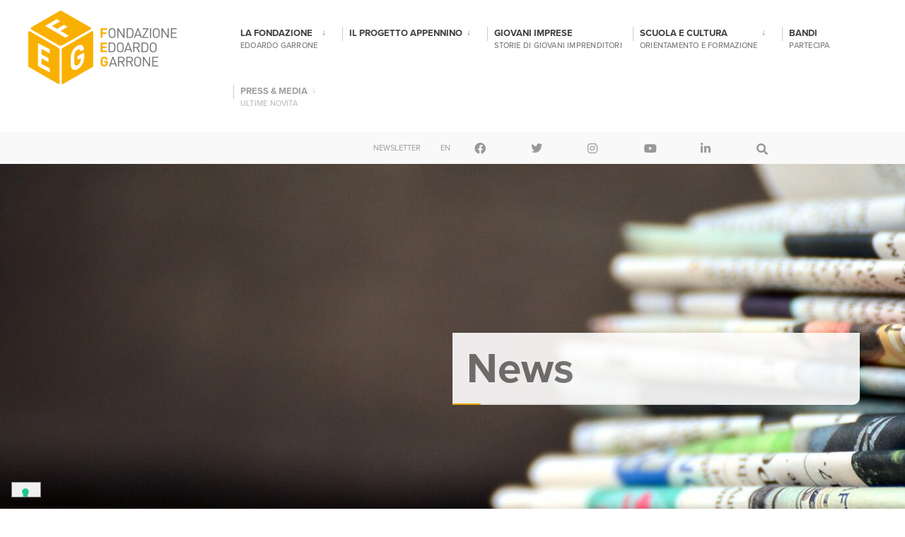

--- FILE ---
content_type: text/html; charset=UTF-8
request_url: https://fondazionegarrone.it/news/
body_size: 26381
content:
<!DOCTYPE html>
<html lang="it-IT">
<head><meta charset="UTF-8">

<!-- Set the viewport width to device width for mobile -->
<meta name="viewport" content="width=device-width, initial-scale=1" />

<link rel="pingback" href="https://fondazionegarrone.it/xmlrpc.php" />

<meta name='robots' content='index, follow, max-image-preview:large, max-snippet:-1, max-video-preview:-1' />
	<style>img:is([sizes="auto" i], [sizes^="auto," i]) { contain-intrinsic-size: 3000px 1500px }</style>
	
	<!-- This site is optimized with the Yoast SEO plugin v26.5 - https://yoast.com/wordpress/plugins/seo/ -->
	<title>Le ultime News &amp; Info - Fondazione Edoardo Garrone</title>
	<meta name="description" content="Visita la News della Fondazione Garrone per leggere e restare aggiornato su tutte le ultime novità e iniziative." />
	<link rel="canonical" href="https://fondazionegarrone.it/news/" />
	<meta property="og:locale" content="it_IT" />
	<meta property="og:type" content="article" />
	<meta property="og:title" content="Le ultime News &amp; Info - Fondazione Edoardo Garrone" />
	<meta property="og:description" content="Visita la News della Fondazione Garrone per leggere e restare aggiornato su tutte le ultime novità e iniziative." />
	<meta property="og:url" content="https://fondazionegarrone.it/news/" />
	<meta property="og:site_name" content="Fondazione Garrone" />
	<meta property="article:modified_time" content="2024-06-25T16:24:23+00:00" />
	<meta property="og:image" content="https://fondazionegarrone.it/wp-content/uploads/2021/10/copertina_Press_kit.jpeg" />
	<meta property="og:image:width" content="1312" />
	<meta property="og:image:height" content="366" />
	<meta property="og:image:type" content="image/jpeg" />
	<meta name="twitter:card" content="summary_large_image" />
	<meta name="twitter:label1" content="Tempo di lettura stimato" />
	<meta name="twitter:data1" content="6 minuti" />
	<script type="application/ld+json" class="yoast-schema-graph">{"@context":"https://schema.org","@graph":[{"@type":"WebPage","@id":"https://fondazionegarrone.it/news/","url":"https://fondazionegarrone.it/news/","name":"Le ultime News & Info - Fondazione Edoardo Garrone","isPartOf":{"@id":"https://fondazionegarrone.it/#website"},"primaryImageOfPage":{"@id":"https://fondazionegarrone.it/news/#primaryimage"},"image":{"@id":"https://fondazionegarrone.it/news/#primaryimage"},"thumbnailUrl":"https://fondazionegarrone.it/wp-content/uploads/2021/10/copertina_Press_kit.jpeg","datePublished":"2021-04-07T10:42:10+00:00","dateModified":"2024-06-25T16:24:23+00:00","description":"Visita la News della Fondazione Garrone per leggere e restare aggiornato su tutte le ultime novità e iniziative.","breadcrumb":{"@id":"https://fondazionegarrone.it/news/#breadcrumb"},"inLanguage":"it-IT","potentialAction":[{"@type":"ReadAction","target":["https://fondazionegarrone.it/news/"]}]},{"@type":"ImageObject","inLanguage":"it-IT","@id":"https://fondazionegarrone.it/news/#primaryimage","url":"https://fondazionegarrone.it/wp-content/uploads/2021/10/copertina_Press_kit.jpeg","contentUrl":"https://fondazionegarrone.it/wp-content/uploads/2021/10/copertina_Press_kit.jpeg","width":1312,"height":366},{"@type":"BreadcrumbList","@id":"https://fondazionegarrone.it/news/#breadcrumb","itemListElement":[{"@type":"ListItem","position":1,"name":"Home","item":"https://fondazionegarrone.it/"},{"@type":"ListItem","position":2,"name":"News"}]},{"@type":"WebSite","@id":"https://fondazionegarrone.it/#website","url":"https://fondazionegarrone.it/","name":"Fondazione Garrone","description":"Giovani imprese. Per la scuola. Per il Sociale","potentialAction":[{"@type":"SearchAction","target":{"@type":"EntryPoint","urlTemplate":"https://fondazionegarrone.it/?s={search_term_string}"},"query-input":{"@type":"PropertyValueSpecification","valueRequired":true,"valueName":"search_term_string"}}],"inLanguage":"it-IT"}]}</script>
	<!-- / Yoast SEO plugin. -->


<link rel='dns-prefetch' href='//fonts.googleapis.com' />
<link rel='preconnect' href='https://fonts.gstatic.com' crossorigin />
<link rel="alternate" type="application/rss+xml" title="Fondazione Garrone &raquo; Feed" href="https://fondazionegarrone.it/feed/" />
<link rel="alternate" type="application/rss+xml" title="Fondazione Garrone &raquo; Feed dei commenti" href="https://fondazionegarrone.it/comments/feed/" />
<script type="text/javascript">
/* <![CDATA[ */
window._wpemojiSettings = {"baseUrl":"https:\/\/s.w.org\/images\/core\/emoji\/16.0.1\/72x72\/","ext":".png","svgUrl":"https:\/\/s.w.org\/images\/core\/emoji\/16.0.1\/svg\/","svgExt":".svg","source":{"concatemoji":"https:\/\/fondazionegarrone.it\/wp-includes\/js\/wp-emoji-release.min.js?ver=6.8.3"}};
/*! This file is auto-generated */
!function(s,n){var o,i,e;function c(e){try{var t={supportTests:e,timestamp:(new Date).valueOf()};sessionStorage.setItem(o,JSON.stringify(t))}catch(e){}}function p(e,t,n){e.clearRect(0,0,e.canvas.width,e.canvas.height),e.fillText(t,0,0);var t=new Uint32Array(e.getImageData(0,0,e.canvas.width,e.canvas.height).data),a=(e.clearRect(0,0,e.canvas.width,e.canvas.height),e.fillText(n,0,0),new Uint32Array(e.getImageData(0,0,e.canvas.width,e.canvas.height).data));return t.every(function(e,t){return e===a[t]})}function u(e,t){e.clearRect(0,0,e.canvas.width,e.canvas.height),e.fillText(t,0,0);for(var n=e.getImageData(16,16,1,1),a=0;a<n.data.length;a++)if(0!==n.data[a])return!1;return!0}function f(e,t,n,a){switch(t){case"flag":return n(e,"\ud83c\udff3\ufe0f\u200d\u26a7\ufe0f","\ud83c\udff3\ufe0f\u200b\u26a7\ufe0f")?!1:!n(e,"\ud83c\udde8\ud83c\uddf6","\ud83c\udde8\u200b\ud83c\uddf6")&&!n(e,"\ud83c\udff4\udb40\udc67\udb40\udc62\udb40\udc65\udb40\udc6e\udb40\udc67\udb40\udc7f","\ud83c\udff4\u200b\udb40\udc67\u200b\udb40\udc62\u200b\udb40\udc65\u200b\udb40\udc6e\u200b\udb40\udc67\u200b\udb40\udc7f");case"emoji":return!a(e,"\ud83e\udedf")}return!1}function g(e,t,n,a){var r="undefined"!=typeof WorkerGlobalScope&&self instanceof WorkerGlobalScope?new OffscreenCanvas(300,150):s.createElement("canvas"),o=r.getContext("2d",{willReadFrequently:!0}),i=(o.textBaseline="top",o.font="600 32px Arial",{});return e.forEach(function(e){i[e]=t(o,e,n,a)}),i}function t(e){var t=s.createElement("script");t.src=e,t.defer=!0,s.head.appendChild(t)}"undefined"!=typeof Promise&&(o="wpEmojiSettingsSupports",i=["flag","emoji"],n.supports={everything:!0,everythingExceptFlag:!0},e=new Promise(function(e){s.addEventListener("DOMContentLoaded",e,{once:!0})}),new Promise(function(t){var n=function(){try{var e=JSON.parse(sessionStorage.getItem(o));if("object"==typeof e&&"number"==typeof e.timestamp&&(new Date).valueOf()<e.timestamp+604800&&"object"==typeof e.supportTests)return e.supportTests}catch(e){}return null}();if(!n){if("undefined"!=typeof Worker&&"undefined"!=typeof OffscreenCanvas&&"undefined"!=typeof URL&&URL.createObjectURL&&"undefined"!=typeof Blob)try{var e="postMessage("+g.toString()+"("+[JSON.stringify(i),f.toString(),p.toString(),u.toString()].join(",")+"));",a=new Blob([e],{type:"text/javascript"}),r=new Worker(URL.createObjectURL(a),{name:"wpTestEmojiSupports"});return void(r.onmessage=function(e){c(n=e.data),r.terminate(),t(n)})}catch(e){}c(n=g(i,f,p,u))}t(n)}).then(function(e){for(var t in e)n.supports[t]=e[t],n.supports.everything=n.supports.everything&&n.supports[t],"flag"!==t&&(n.supports.everythingExceptFlag=n.supports.everythingExceptFlag&&n.supports[t]);n.supports.everythingExceptFlag=n.supports.everythingExceptFlag&&!n.supports.flag,n.DOMReady=!1,n.readyCallback=function(){n.DOMReady=!0}}).then(function(){return e}).then(function(){var e;n.supports.everything||(n.readyCallback(),(e=n.source||{}).concatemoji?t(e.concatemoji):e.wpemoji&&e.twemoji&&(t(e.twemoji),t(e.wpemoji)))}))}((window,document),window._wpemojiSettings);
/* ]]> */
</script>
<link rel='stylesheet' id='sbi_styles-css' href='https://fondazionegarrone.it/wp-content/plugins/instagram-feed-pro/css/sbi-styles.min.css?ver=6.8.1' type='text/css' media='all' />
<link rel='stylesheet' id='anwp-pg-styles-css' href='https://fondazionegarrone.it/wp-content/plugins/anwp-post-grid-for-elementor/public/css/styles.min.css?ver=1.3.3' type='text/css' media='all' />
<style id='wp-emoji-styles-inline-css' type='text/css'>

	img.wp-smiley, img.emoji {
		display: inline !important;
		border: none !important;
		box-shadow: none !important;
		height: 1em !important;
		width: 1em !important;
		margin: 0 0.07em !important;
		vertical-align: -0.1em !important;
		background: none !important;
		padding: 0 !important;
	}
</style>
<style id='classic-theme-styles-inline-css' type='text/css'>
/*! This file is auto-generated */
.wp-block-button__link{color:#fff;background-color:#32373c;border-radius:9999px;box-shadow:none;text-decoration:none;padding:calc(.667em + 2px) calc(1.333em + 2px);font-size:1.125em}.wp-block-file__button{background:#32373c;color:#fff;text-decoration:none}
</style>
<style id='joinchat-button-style-inline-css' type='text/css'>
.wp-block-joinchat-button{border:none!important;text-align:center}.wp-block-joinchat-button figure{display:table;margin:0 auto;padding:0}.wp-block-joinchat-button figcaption{font:normal normal 400 .6em/2em var(--wp--preset--font-family--system-font,sans-serif);margin:0;padding:0}.wp-block-joinchat-button .joinchat-button__qr{background-color:#fff;border:6px solid #25d366;border-radius:30px;box-sizing:content-box;display:block;height:200px;margin:auto;overflow:hidden;padding:10px;width:200px}.wp-block-joinchat-button .joinchat-button__qr canvas,.wp-block-joinchat-button .joinchat-button__qr img{display:block;margin:auto}.wp-block-joinchat-button .joinchat-button__link{align-items:center;background-color:#25d366;border:6px solid #25d366;border-radius:30px;display:inline-flex;flex-flow:row nowrap;justify-content:center;line-height:1.25em;margin:0 auto;text-decoration:none}.wp-block-joinchat-button .joinchat-button__link:before{background:transparent var(--joinchat-ico) no-repeat center;background-size:100%;content:"";display:block;height:1.5em;margin:-.75em .75em -.75em 0;width:1.5em}.wp-block-joinchat-button figure+.joinchat-button__link{margin-top:10px}@media (orientation:landscape)and (min-height:481px),(orientation:portrait)and (min-width:481px){.wp-block-joinchat-button.joinchat-button--qr-only figure+.joinchat-button__link{display:none}}@media (max-width:480px),(orientation:landscape)and (max-height:480px){.wp-block-joinchat-button figure{display:none}}

</style>
<link rel='stylesheet' id='wpdm-fonticon-css' href='https://fondazionegarrone.it/wp-content/plugins/download-manager/assets/wpdm-iconfont/css/wpdm-icons.css?ver=6.8.3' type='text/css' media='all' />
<link rel='stylesheet' id='wpdm-front-css' href='https://fondazionegarrone.it/wp-content/plugins/download-manager/assets/css/front.min.css?ver=6.8.3' type='text/css' media='all' />
<link rel='stylesheet' id='eleslider-style-css' href='https://fondazionegarrone.it/wp-content/plugins/eleslider/assets/eleslider.css?ver=6.8.3' type='text/css' media='all' />
<link rel='stylesheet' id='events-manager-css' href='https://fondazionegarrone.it/wp-content/plugins/events-manager/includes/css/events-manager.min.css?ver=7.2.2.1' type='text/css' media='all' />
<style id='events-manager-inline-css' type='text/css'>
body .em { --font-family : inherit; --font-weight : inherit; --font-size : 1em; --line-height : inherit; }
</style>
<link rel='stylesheet' id='mailup-css' href='https://fondazionegarrone.it/wp-content/plugins/mailup-email-and-newsletter-subscription-form/public/css/mailup-public.css?ver=1.2.7' type='text/css' media='all' />
<link rel='stylesheet' id='cff-css' href='https://fondazionegarrone.it/wp-content/plugins/custom-facebook-feed-pro/assets/css/cff-style.min.css?ver=4.7.4' type='text/css' media='all' />
<link rel='stylesheet' id='citygov-css' href='https://fondazionegarrone.it/wp-content/themes/citygov/style.css?ver=6.8.3' type='text/css' media='all' />
<link rel='stylesheet' id='citygov-child-css' href='https://fondazionegarrone.it/wp-content/themes/citygov-child/style.css?ver=6.8.3' type='text/css' media='all' />
<link rel='stylesheet' id='citygov-style-css' href='https://fondazionegarrone.it/wp-content/themes/citygov-child/style.css?ver=6.8.3' type='text/css' media='all' />
<link rel='stylesheet' id='fontawesome-css' href='https://fondazionegarrone.it/wp-content/themes/citygov/styles/fontawesome.css?ver=6.8.3' type='text/css' media='all' />
<link rel='stylesheet' id='citygov-mobile-css' href='https://fondazionegarrone.it/wp-content/themes/citygov/style-mobile.css?ver=6.8.3' type='text/css' media='all' />
<link rel='stylesheet' id='elementor-icons-css' href='https://fondazionegarrone.it/wp-content/plugins/elementor/assets/lib/eicons/css/elementor-icons.min.css?ver=5.44.0' type='text/css' media='all' />
<link rel='stylesheet' id='elementor-frontend-css' href='https://fondazionegarrone.it/wp-content/plugins/elementor/assets/css/frontend.min.css?ver=3.33.2' type='text/css' media='all' />
<link rel='stylesheet' id='elementor-post-11-css' href='https://fondazionegarrone.it/wp-content/uploads/elementor/css/post-11.css?ver=1764676017' type='text/css' media='all' />
<link rel='stylesheet' id='cffstyles-css' href='https://fondazionegarrone.it/wp-content/plugins/custom-facebook-feed-pro/assets/css/cff-style.min.css?ver=4.7.4' type='text/css' media='all' />
<link rel='stylesheet' id='font-awesome-5-all-css' href='https://fondazionegarrone.it/wp-content/plugins/elementor/assets/lib/font-awesome/css/all.min.css?ver=3.33.2' type='text/css' media='all' />
<link rel='stylesheet' id='font-awesome-4-shim-css' href='https://fondazionegarrone.it/wp-content/plugins/elementor/assets/lib/font-awesome/css/v4-shims.min.css?ver=3.33.2' type='text/css' media='all' />
<link rel='stylesheet' id='sbistyles-css' href='https://fondazionegarrone.it/wp-content/plugins/instagram-feed-pro/css/sbi-styles.min.css?ver=6.8.1' type='text/css' media='all' />
<link rel='stylesheet' id='swiper-css' href='https://fondazionegarrone.it/wp-content/plugins/elementor/assets/lib/swiper/v8/css/swiper.min.css?ver=8.4.5' type='text/css' media='all' />
<link rel='stylesheet' id='e-swiper-css' href='https://fondazionegarrone.it/wp-content/plugins/elementor/assets/css/conditionals/e-swiper.min.css?ver=3.33.2' type='text/css' media='all' />
<link rel='stylesheet' id='widget-heading-css' href='https://fondazionegarrone.it/wp-content/plugins/elementor/assets/css/widget-heading.min.css?ver=3.33.2' type='text/css' media='all' />
<link rel='stylesheet' id='widget-divider-css' href='https://fondazionegarrone.it/wp-content/plugins/elementor/assets/css/widget-divider.min.css?ver=3.33.2' type='text/css' media='all' />
<link rel='stylesheet' id='widget-image-css' href='https://fondazionegarrone.it/wp-content/plugins/elementor/assets/css/widget-image.min.css?ver=3.33.2' type='text/css' media='all' />
<link rel='stylesheet' id='e-animation-fadeInUp-css' href='https://fondazionegarrone.it/wp-content/plugins/elementor/assets/lib/animations/styles/fadeInUp.min.css?ver=3.33.2' type='text/css' media='all' />
<link rel='stylesheet' id='elementor-post-15394-css' href='https://fondazionegarrone.it/wp-content/uploads/elementor/css/post-15394.css?ver=1764681625' type='text/css' media='all' />
<link rel="preload" as="style" href="https://fonts.googleapis.com/css?family=Poppins:700,400,600,500&#038;display=swap&#038;ver=1745947078" /><link rel="stylesheet" href="https://fonts.googleapis.com/css?family=Poppins:700,400,600,500&#038;display=swap&#038;ver=1745947078" media="print" onload="this.media='all'"><noscript><link rel="stylesheet" href="https://fonts.googleapis.com/css?family=Poppins:700,400,600,500&#038;display=swap&#038;ver=1745947078" /></noscript><link rel='stylesheet' id='elementor-gf-local-roboto-css' href='https://fondazionegarrone.it/wp-content/uploads/elementor/google-fonts/css/roboto.css?ver=1743097123' type='text/css' media='all' />
<link rel='stylesheet' id='elementor-gf-local-robotoslab-css' href='https://fondazionegarrone.it/wp-content/uploads/elementor/google-fonts/css/robotoslab.css?ver=1743097128' type='text/css' media='all' />
<link rel='stylesheet' id='elementor-gf-local-poppins-css' href='https://fondazionegarrone.it/wp-content/uploads/elementor/google-fonts/css/poppins.css?ver=1743097130' type='text/css' media='all' />
<link rel='stylesheet' id='elementor-icons-shared-0-css' href='https://fondazionegarrone.it/wp-content/plugins/elementor/assets/lib/font-awesome/css/fontawesome.min.css?ver=5.15.3' type='text/css' media='all' />
<link rel='stylesheet' id='elementor-icons-fa-solid-css' href='https://fondazionegarrone.it/wp-content/plugins/elementor/assets/lib/font-awesome/css/solid.min.css?ver=5.15.3' type='text/css' media='all' />
<script type="text/javascript" src="https://fondazionegarrone.it/wp-includes/js/jquery/jquery.min.js?ver=3.7.1" id="jquery-core-js"></script>
<script type="text/javascript" src="https://fondazionegarrone.it/wp-includes/js/jquery/jquery-migrate.min.js?ver=3.4.1" id="jquery-migrate-js"></script>
<script type="text/javascript" src="https://fondazionegarrone.it/wp-content/plugins/download-manager/assets/js/wpdm.min.js?ver=6.8.3" id="wpdm-frontend-js-js"></script>
<script type="text/javascript" id="wpdm-frontjs-js-extra">
/* <![CDATA[ */
var wpdm_url = {"home":"https:\/\/fondazionegarrone.it\/","site":"https:\/\/fondazionegarrone.it\/","ajax":"https:\/\/fondazionegarrone.it\/wp-admin\/admin-ajax.php"};
var wpdm_js = {"spinner":"<i class=\"wpdm-icon wpdm-sun wpdm-spin\"><\/i>","client_id":"452ce35ce974faa5d05437b17951bcd1"};
var wpdm_strings = {"pass_var":"Password verificata!","pass_var_q":"Fai clic sul seguente pulsante per avviare il download.","start_dl":"Avvia download"};
/* ]]> */
</script>
<script type="text/javascript" src="https://fondazionegarrone.it/wp-content/plugins/download-manager/assets/js/front.min.js?ver=3.3.32" id="wpdm-frontjs-js"></script>
<script type="text/javascript" src="https://fondazionegarrone.it/wp-includes/js/jquery/ui/core.min.js?ver=1.13.3" id="jquery-ui-core-js"></script>
<script type="text/javascript" src="https://fondazionegarrone.it/wp-includes/js/jquery/ui/mouse.min.js?ver=1.13.3" id="jquery-ui-mouse-js"></script>
<script type="text/javascript" src="https://fondazionegarrone.it/wp-includes/js/jquery/ui/sortable.min.js?ver=1.13.3" id="jquery-ui-sortable-js"></script>
<script type="text/javascript" src="https://fondazionegarrone.it/wp-includes/js/jquery/ui/datepicker.min.js?ver=1.13.3" id="jquery-ui-datepicker-js"></script>
<script type="text/javascript" id="jquery-ui-datepicker-js-after">
/* <![CDATA[ */
jQuery(function(jQuery){jQuery.datepicker.setDefaults({"closeText":"Chiudi","currentText":"Oggi","monthNames":["Gennaio","Febbraio","Marzo","Aprile","Maggio","Giugno","Luglio","Agosto","Settembre","Ottobre","Novembre","Dicembre"],"monthNamesShort":["Gen","Feb","Mar","Apr","Mag","Giu","Lug","Ago","Set","Ott","Nov","Dic"],"nextText":"Prossimo","prevText":"Precedente","dayNames":["domenica","luned\u00ec","marted\u00ec","mercoled\u00ec","gioved\u00ec","venerd\u00ec","sabato"],"dayNamesShort":["Dom","Lun","Mar","Mer","Gio","Ven","Sab"],"dayNamesMin":["D","L","M","M","G","V","S"],"dateFormat":"MM d, yy","firstDay":1,"isRTL":false});});
/* ]]> */
</script>
<script type="text/javascript" src="https://fondazionegarrone.it/wp-includes/js/jquery/ui/resizable.min.js?ver=1.13.3" id="jquery-ui-resizable-js"></script>
<script type="text/javascript" src="https://fondazionegarrone.it/wp-includes/js/jquery/ui/draggable.min.js?ver=1.13.3" id="jquery-ui-draggable-js"></script>
<script type="text/javascript" src="https://fondazionegarrone.it/wp-includes/js/jquery/ui/controlgroup.min.js?ver=1.13.3" id="jquery-ui-controlgroup-js"></script>
<script type="text/javascript" src="https://fondazionegarrone.it/wp-includes/js/jquery/ui/checkboxradio.min.js?ver=1.13.3" id="jquery-ui-checkboxradio-js"></script>
<script type="text/javascript" src="https://fondazionegarrone.it/wp-includes/js/jquery/ui/button.min.js?ver=1.13.3" id="jquery-ui-button-js"></script>
<script type="text/javascript" src="https://fondazionegarrone.it/wp-includes/js/jquery/ui/dialog.min.js?ver=1.13.3" id="jquery-ui-dialog-js"></script>
<script type="text/javascript" id="events-manager-js-extra">
/* <![CDATA[ */
var EM = {"ajaxurl":"https:\/\/fondazionegarrone.it\/wp-admin\/admin-ajax.php","locationajaxurl":"https:\/\/fondazionegarrone.it\/wp-admin\/admin-ajax.php?action=locations_search","firstDay":"1","locale":"it","dateFormat":"yy-mm-dd","ui_css":"https:\/\/fondazionegarrone.it\/wp-content\/plugins\/events-manager\/includes\/css\/jquery-ui\/build.min.css","show24hours":"1","is_ssl":"1","autocomplete_limit":"10","calendar":{"breakpoints":{"small":560,"medium":908,"large":false}},"phone":"","datepicker":{"format":"d\/m\/Y","locale":"it"},"search":{"breakpoints":{"small":650,"medium":850,"full":false}},"url":"https:\/\/fondazionegarrone.it\/wp-content\/plugins\/events-manager","assets":{"input.em-uploader":{"js":{"em-uploader":{"url":"https:\/\/fondazionegarrone.it\/wp-content\/plugins\/events-manager\/includes\/js\/em-uploader.js?v=7.2.2.1","event":"em_uploader_ready"}}},".em-event-editor":{"js":{"event-editor":{"url":"https:\/\/fondazionegarrone.it\/wp-content\/plugins\/events-manager\/includes\/js\/events-manager-event-editor.js?v=7.2.2.1","event":"em_event_editor_ready"}},"css":{"event-editor":"https:\/\/fondazionegarrone.it\/wp-content\/plugins\/events-manager\/includes\/css\/events-manager-event-editor.min.css?v=7.2.2.1"}},".em-recurrence-sets, .em-timezone":{"js":{"luxon":{"url":"luxon\/luxon.js?v=7.2.2.1","event":"em_luxon_ready"}}},".em-booking-form, #em-booking-form, .em-booking-recurring, .em-event-booking-form":{"js":{"em-bookings":{"url":"https:\/\/fondazionegarrone.it\/wp-content\/plugins\/events-manager\/includes\/js\/bookingsform.js?v=7.2.2.1","event":"em_booking_form_js_loaded"}}},"#em-opt-archetypes":{"js":{"archetypes":"https:\/\/fondazionegarrone.it\/wp-content\/plugins\/events-manager\/includes\/js\/admin-archetype-editor.js?v=7.2.2.1","archetypes_ms":"https:\/\/fondazionegarrone.it\/wp-content\/plugins\/events-manager\/includes\/js\/admin-archetypes.js?v=7.2.2.1","qs":"qs\/qs.js?v=7.2.2.1"}}},"cached":"1","bookingInProgress":"Per favore attendi che la prenotazione venga elaborata.","tickets_save":"Salvare biglietto","bookingajaxurl":"https:\/\/fondazionegarrone.it\/wp-admin\/admin-ajax.php","bookings_export_save":"Prenotazioni Export","bookings_settings_save":"Salva le impostazioni","booking_delete":"Sei sicuro di voler cancellare?","booking_offset":"30","bookings":{"submit_button":{"text":{"default":"Invia la tua prenotazione","free":"Invia la tua prenotazione","payment":"Invia la tua prenotazione","processing":"Processing ..."}},"update_listener":""},"bb_full":"Tutto Esaurito","bb_book":"Prenota ora","bb_booking":"Prenotazione in corso ...","bb_booked":"Prenotazione presentata","bb_error":"Prenotazione Errore. Riprovi?","bb_cancel":"Annulla","bb_canceling":"Annullamento in corso...","bb_cancelled":"Annullato","bb_cancel_error":"Cancellazione Errore. Riprovi?","txt_search":"Cerca","txt_searching":"Ricerca in corso...","txt_loading":"Caricamento in corso...","event_detach_warning":"Sei sicuro di voler scollegare questo evento ricorrente? Se si esegue questa operazione, questo sar\u00e0 indipendente dal modello di ricorrenza.","delete_recurrence_warning":"Sei sicuro di voler cancellare tutte le ricorrenze di questo evento? Tutti gli eventi saranno spostati nel cestino.","disable_bookings_warning":"Sei sicuro di voler disabilitare le prenotazioni? Se esegui questa operazione e salvi, si perdono tutte le prenotazioni precedenti. Se si desidera impedire ulteriori prenotazioni, riduci il numero di posti disponibili alla quantit\u00e0 di prenotazioni che hai attualmente","booking_warning_cancel":"Sei sicuro di voler annullare la prenotazione?"};
/* ]]> */
</script>
<script type="text/javascript" src="https://fondazionegarrone.it/wp-content/plugins/events-manager/includes/js/events-manager.js?ver=7.2.2.1" id="events-manager-js"></script>
<script type="text/javascript" src="https://fondazionegarrone.it/wp-content/plugins/events-manager/includes/external/flatpickr/l10n/it.js?ver=7.2.2.1" id="em-flatpickr-localization-js"></script>
<script type="text/javascript" src="https://fondazionegarrone.it/wp-content/plugins/mailup-email-and-newsletter-subscription-form/admin/js/jquery.validate.min.js?ver=1.19.5" id="mailup_validate-js"></script>
<script type="text/javascript" src="https://fondazionegarrone.it/wp-content/plugins/mailup-email-and-newsletter-subscription-form/admin/js/localization/messages_it.js?ver=1.19.5" id="mailup_validate_loc_it-js"></script>
<script type="text/javascript" id="mailup-js-extra">
/* <![CDATA[ */
var mailup_params = {"ajax_url":"https:\/\/fondazionegarrone.it\/wp-admin\/admin-ajax.php","ajaxNonce":"353d409c2a"};
/* ]]> */
</script>
<script type="text/javascript" src="https://fondazionegarrone.it/wp-content/plugins/mailup-email-and-newsletter-subscription-form/public/js/mailup-public.js?ver=1.2.7" id="mailup-js"></script>
<script type="text/javascript" src="https://fondazionegarrone.it/wp-content/plugins/elementor/assets/lib/font-awesome/js/v4-shims.min.js?ver=3.33.2" id="font-awesome-4-shim-js"></script>
<link rel="https://api.w.org/" href="https://fondazionegarrone.it/wp-json/" /><link rel="alternate" title="JSON" type="application/json" href="https://fondazionegarrone.it/wp-json/wp/v2/pages/15394" /><link rel="EditURI" type="application/rsd+xml" title="RSD" href="https://fondazionegarrone.it/xmlrpc.php?rsd" />
<meta name="generator" content="WordPress 6.8.3" />
<link rel='shortlink' href='https://fondazionegarrone.it/?p=15394' />
<link rel="alternate" title="oEmbed (JSON)" type="application/json+oembed" href="https://fondazionegarrone.it/wp-json/oembed/1.0/embed?url=https%3A%2F%2Ffondazionegarrone.it%2Fnews%2F" />
<link rel="alternate" title="oEmbed (XML)" type="text/xml+oembed" href="https://fondazionegarrone.it/wp-json/oembed/1.0/embed?url=https%3A%2F%2Ffondazionegarrone.it%2Fnews%2F&#038;format=xml" />
<!-- Custom Facebook Feed JS vars -->
<script type="text/javascript">
var cffsiteurl = "https://fondazionegarrone.it/wp-content/plugins";
var cffajaxurl = "https://fondazionegarrone.it/wp-admin/admin-ajax.php";


var cfflinkhashtags = "true";
</script>
<link rel="stylesheet" href="https://use.typekit.net/wub6cxn.css">
<meta name="facebook-domain-verification" content="s7p7tbwdvvs38zh5ti5uvq9l9mw0dq" /><meta name="generator" content="Redux 4.5.9" /><meta name="generator" content="Elementor 3.33.2; features: additional_custom_breakpoints; settings: css_print_method-external, google_font-enabled, font_display-auto">
			<style>
				.e-con.e-parent:nth-of-type(n+4):not(.e-lazyloaded):not(.e-no-lazyload),
				.e-con.e-parent:nth-of-type(n+4):not(.e-lazyloaded):not(.e-no-lazyload) * {
					background-image: none !important;
				}
				@media screen and (max-height: 1024px) {
					.e-con.e-parent:nth-of-type(n+3):not(.e-lazyloaded):not(.e-no-lazyload),
					.e-con.e-parent:nth-of-type(n+3):not(.e-lazyloaded):not(.e-no-lazyload) * {
						background-image: none !important;
					}
				}
				@media screen and (max-height: 640px) {
					.e-con.e-parent:nth-of-type(n+2):not(.e-lazyloaded):not(.e-no-lazyload),
					.e-con.e-parent:nth-of-type(n+2):not(.e-lazyloaded):not(.e-no-lazyload) * {
						background-image: none !important;
					}
				}
			</style>
			<style type="text/css">.saboxplugin-wrap{-webkit-box-sizing:border-box;-moz-box-sizing:border-box;-ms-box-sizing:border-box;box-sizing:border-box;border:1px solid #eee;width:100%;clear:both;display:block;overflow:hidden;word-wrap:break-word;position:relative}.saboxplugin-wrap .saboxplugin-gravatar{float:left;padding:0 20px 20px 20px}.saboxplugin-wrap .saboxplugin-gravatar img{max-width:100px;height:auto;border-radius:0;}.saboxplugin-wrap .saboxplugin-authorname{font-size:18px;line-height:1;margin:20px 0 0 20px;display:block}.saboxplugin-wrap .saboxplugin-authorname a{text-decoration:none}.saboxplugin-wrap .saboxplugin-authorname a:focus{outline:0}.saboxplugin-wrap .saboxplugin-desc{display:block;margin:5px 20px}.saboxplugin-wrap .saboxplugin-desc a{text-decoration:underline}.saboxplugin-wrap .saboxplugin-desc p{margin:5px 0 12px}.saboxplugin-wrap .saboxplugin-web{margin:0 20px 15px;text-align:left}.saboxplugin-wrap .sab-web-position{text-align:right}.saboxplugin-wrap .saboxplugin-web a{color:#ccc;text-decoration:none}.saboxplugin-wrap .saboxplugin-socials{position:relative;display:block;background:#fcfcfc;padding:5px;border-top:1px solid #eee}.saboxplugin-wrap .saboxplugin-socials a svg{width:20px;height:20px}.saboxplugin-wrap .saboxplugin-socials a svg .st2{fill:#fff; transform-origin:center center;}.saboxplugin-wrap .saboxplugin-socials a svg .st1{fill:rgba(0,0,0,.3)}.saboxplugin-wrap .saboxplugin-socials a:hover{opacity:.8;-webkit-transition:opacity .4s;-moz-transition:opacity .4s;-o-transition:opacity .4s;transition:opacity .4s;box-shadow:none!important;-webkit-box-shadow:none!important}.saboxplugin-wrap .saboxplugin-socials .saboxplugin-icon-color{box-shadow:none;padding:0;border:0;-webkit-transition:opacity .4s;-moz-transition:opacity .4s;-o-transition:opacity .4s;transition:opacity .4s;display:inline-block;color:#fff;font-size:0;text-decoration:inherit;margin:5px;-webkit-border-radius:0;-moz-border-radius:0;-ms-border-radius:0;-o-border-radius:0;border-radius:0;overflow:hidden}.saboxplugin-wrap .saboxplugin-socials .saboxplugin-icon-grey{text-decoration:inherit;box-shadow:none;position:relative;display:-moz-inline-stack;display:inline-block;vertical-align:middle;zoom:1;margin:10px 5px;color:#444;fill:#444}.clearfix:after,.clearfix:before{content:' ';display:table;line-height:0;clear:both}.ie7 .clearfix{zoom:1}.saboxplugin-socials.sabox-colored .saboxplugin-icon-color .sab-twitch{border-color:#38245c}.saboxplugin-socials.sabox-colored .saboxplugin-icon-color .sab-behance{border-color:#003eb0}.saboxplugin-socials.sabox-colored .saboxplugin-icon-color .sab-deviantart{border-color:#036824}.saboxplugin-socials.sabox-colored .saboxplugin-icon-color .sab-digg{border-color:#00327c}.saboxplugin-socials.sabox-colored .saboxplugin-icon-color .sab-dribbble{border-color:#ba1655}.saboxplugin-socials.sabox-colored .saboxplugin-icon-color .sab-facebook{border-color:#1e2e4f}.saboxplugin-socials.sabox-colored .saboxplugin-icon-color .sab-flickr{border-color:#003576}.saboxplugin-socials.sabox-colored .saboxplugin-icon-color .sab-github{border-color:#264874}.saboxplugin-socials.sabox-colored .saboxplugin-icon-color .sab-google{border-color:#0b51c5}.saboxplugin-socials.sabox-colored .saboxplugin-icon-color .sab-html5{border-color:#902e13}.saboxplugin-socials.sabox-colored .saboxplugin-icon-color .sab-instagram{border-color:#1630aa}.saboxplugin-socials.sabox-colored .saboxplugin-icon-color .sab-linkedin{border-color:#00344f}.saboxplugin-socials.sabox-colored .saboxplugin-icon-color .sab-pinterest{border-color:#5b040e}.saboxplugin-socials.sabox-colored .saboxplugin-icon-color .sab-reddit{border-color:#992900}.saboxplugin-socials.sabox-colored .saboxplugin-icon-color .sab-rss{border-color:#a43b0a}.saboxplugin-socials.sabox-colored .saboxplugin-icon-color .sab-sharethis{border-color:#5d8420}.saboxplugin-socials.sabox-colored .saboxplugin-icon-color .sab-soundcloud{border-color:#995200}.saboxplugin-socials.sabox-colored .saboxplugin-icon-color .sab-spotify{border-color:#0f612c}.saboxplugin-socials.sabox-colored .saboxplugin-icon-color .sab-stackoverflow{border-color:#a95009}.saboxplugin-socials.sabox-colored .saboxplugin-icon-color .sab-steam{border-color:#006388}.saboxplugin-socials.sabox-colored .saboxplugin-icon-color .sab-user_email{border-color:#b84e05}.saboxplugin-socials.sabox-colored .saboxplugin-icon-color .sab-tumblr{border-color:#10151b}.saboxplugin-socials.sabox-colored .saboxplugin-icon-color .sab-twitter{border-color:#0967a0}.saboxplugin-socials.sabox-colored .saboxplugin-icon-color .sab-vimeo{border-color:#0d7091}.saboxplugin-socials.sabox-colored .saboxplugin-icon-color .sab-windows{border-color:#003f71}.saboxplugin-socials.sabox-colored .saboxplugin-icon-color .sab-whatsapp{border-color:#003f71}.saboxplugin-socials.sabox-colored .saboxplugin-icon-color .sab-wordpress{border-color:#0f3647}.saboxplugin-socials.sabox-colored .saboxplugin-icon-color .sab-yahoo{border-color:#14002d}.saboxplugin-socials.sabox-colored .saboxplugin-icon-color .sab-youtube{border-color:#900}.saboxplugin-socials.sabox-colored .saboxplugin-icon-color .sab-xing{border-color:#000202}.saboxplugin-socials.sabox-colored .saboxplugin-icon-color .sab-mixcloud{border-color:#2475a0}.saboxplugin-socials.sabox-colored .saboxplugin-icon-color .sab-vk{border-color:#243549}.saboxplugin-socials.sabox-colored .saboxplugin-icon-color .sab-medium{border-color:#00452c}.saboxplugin-socials.sabox-colored .saboxplugin-icon-color .sab-quora{border-color:#420e00}.saboxplugin-socials.sabox-colored .saboxplugin-icon-color .sab-meetup{border-color:#9b181c}.saboxplugin-socials.sabox-colored .saboxplugin-icon-color .sab-goodreads{border-color:#000}.saboxplugin-socials.sabox-colored .saboxplugin-icon-color .sab-snapchat{border-color:#999700}.saboxplugin-socials.sabox-colored .saboxplugin-icon-color .sab-500px{border-color:#00557f}.saboxplugin-socials.sabox-colored .saboxplugin-icon-color .sab-mastodont{border-color:#185886}.sabox-plus-item{margin-bottom:20px}@media screen and (max-width:480px){.saboxplugin-wrap{text-align:center}.saboxplugin-wrap .saboxplugin-gravatar{float:none;padding:20px 0;text-align:center;margin:0 auto;display:block}.saboxplugin-wrap .saboxplugin-gravatar img{float:none;display:inline-block;display:-moz-inline-stack;vertical-align:middle;zoom:1}.saboxplugin-wrap .saboxplugin-desc{margin:0 10px 20px;text-align:center}.saboxplugin-wrap .saboxplugin-authorname{text-align:center;margin:10px 0 20px}}body .saboxplugin-authorname a,body .saboxplugin-authorname a:hover{box-shadow:none;-webkit-box-shadow:none}a.sab-profile-edit{font-size:16px!important;line-height:1!important}.sab-edit-settings a,a.sab-profile-edit{color:#0073aa!important;box-shadow:none!important;-webkit-box-shadow:none!important}.sab-edit-settings{margin-right:15px;position:absolute;right:0;z-index:2;bottom:10px;line-height:20px}.sab-edit-settings i{margin-left:5px}.saboxplugin-socials{line-height:1!important}.rtl .saboxplugin-wrap .saboxplugin-gravatar{float:right}.rtl .saboxplugin-wrap .saboxplugin-authorname{display:flex;align-items:center}.rtl .saboxplugin-wrap .saboxplugin-authorname .sab-profile-edit{margin-right:10px}.rtl .sab-edit-settings{right:auto;left:0}img.sab-custom-avatar{max-width:75px;}.saboxplugin-wrap {margin-top:0px; margin-bottom:0px; padding: 0px 0px }.saboxplugin-wrap .saboxplugin-authorname {font-size:18px; line-height:25px;}.saboxplugin-wrap .saboxplugin-desc p, .saboxplugin-wrap .saboxplugin-desc {font-size:14px !important; line-height:21px !important;}.saboxplugin-wrap .saboxplugin-web {font-size:14px;}.saboxplugin-wrap .saboxplugin-socials a svg {width:18px;height:18px;}</style><link rel="icon" href="https://fondazionegarrone.it/wp-content/uploads/2021/04/cropped-Logo_Fondazione_Garrone_footer-1-2-32x32.png" sizes="32x32" />
<link rel="icon" href="https://fondazionegarrone.it/wp-content/uploads/2021/04/cropped-Logo_Fondazione_Garrone_footer-1-2-192x192.png" sizes="192x192" />
<link rel="apple-touch-icon" href="https://fondazionegarrone.it/wp-content/uploads/2021/04/cropped-Logo_Fondazione_Garrone_footer-1-2-180x180.png" />
<meta name="msapplication-TileImage" content="https://fondazionegarrone.it/wp-content/uploads/2021/04/cropped-Logo_Fondazione_Garrone_footer-1-2-270x270.png" />
<!-- Google Tag Manager -->
<script>(function(w,d,s,l,i){w[l]=w[l]||[];w[l].push({'gtm.start':
new Date().getTime(),event:'gtm.js'});var f=d.getElementsByTagName(s)[0],
j=d.createElement(s),dl=l!='dataLayer'?'&l='+l:'';j.async=true;j.src=
'https://www.googletagmanager.com/gtm.js?id='+i+dl;f.parentNode.insertBefore(j,f);
})(window,document,'script','dataLayer','GTM-WZD2QCP');</script>
<!-- End Google Tag Manager -->

		<style type="text/css" id="wp-custom-css">
			.w3eden a {
    color: #606060;
    text-decoration: underline;
    background-color: transparent;
}
.w3eden a:hover {
    color: #606060;
    text-decoration: underline;
    background-color: transparent;
}

.blogger>.item.has-post-thumbnail .imgwrap {
    margin: 0 40px 0 0;
    max-width: 50%;
    float: left;
    border-radius: 20px;
}
.front_post.has-post-thumbnail .imgwrap {
    margin: 0 40px 18px 0;
    float: left;
    max-width: 150px;
    border-top-left-radius: 20px;
    border-top-right-radius: 0px;
    border-bottom-right-radius: 20px;
    border-bottom-left-radius: 0px;
}
.anwp-pg-wrap .anwp-pg-post-teaser__thumbnail {
    overflow: hidden;
    border-top-left-radius: 0px;
    border-top-right-radius: 20px;
    border-bottom-right-radius: 20px;
    border-bottom-left-radius: 20px;
}
}

.blogger>.item.has-post-thumbnail .imgwrap {
   
    border-radius: 20px;
}

h1.entry-title {
    display: var(--page-title-display);
    border-left: 5px solid #f9b000;
    padding-left: 10px;
}

span.post-date ,span.categs span.author {
    font-weight: 800;
}
.item.normal.tranz {
    padding-left: 20px;
}

img.standard.grayscale.grayscale-fade.wp-post-image {
 
    border-top-left-radius: 0px;
    border-top-right-radius: 20px;
    border-bottom-right-radius: 20px;
    border-bottom-left-radius: 20px;
}

.anwp-pg-wrap .anwp-pg-post-teaser__thumbnail-bg, .anwp-pg-wrap .anwp-pg-post-teaser__thumbnail-img {
    -webkit-transition: all .4s ease-in-out 0s;
    transition: all .4s ease-in-out 0s;
    border-radius: 20px;
}

.twae-timeline-centered .twae-timeline-entry .twae-data-container .twae-timeline-img img {
    float: left;
  
    padding-top:0px!important;
    padding-right: 5px!important;
    padding-bottom: 15px!important;
    padding-left: 0px;
}
.w3eden .btn-primary:hover {
    color: #fff;
    background-color: var(--color-primary-hover);
    border-color: var(--color-primary-hover);
    box-shadow: 0 0px 0px 0 rgba(var(--color-primary-rgb),.4);
}

h2.dekoline.dekoline_large {
    color: #717070!important;
    background-color: white;
    padding: 20px;
    opacity: 0.9!important;
}

.dekoline.elementor-widget.elementor-widget-heading:before {
    background-color: #f9b000;
}


.swiper-container-horizontal>.swiper-pagination-bullets, .swiper-pagination-custom, .swiper-pagination-fraction  {
    bottom: -20px;
    left: 0;
    width: 100%;
}

.dekoline {background-color::#f9b000!important;}


img.attachment-citygov_header.size-citygov_header {filter: grayscale(100%);
}
img.attachment-citygov_header.size-citygov_header:hover {  filter: grayscale(0%);
}

.wrapper .w3eden .wpdm-download-link {
   font-style: normal!important;
    font-size: 10px !important;
   
}

.wrapper .w3eden img {
    float: left;
    margin: 0 20px 0 0 !important;
    width: 200px;
}

.anwp-pg-wrap .anwp-page-link {
    position: relative;
    display: block;
    padding: 0.5rem 0.75rem;
    margin-left: -1px;
    line-height: 1.25;
    color: #222425;
    background-color: #fff;
    border: 1px
 solid #dee2e6;
}

.w3eden .card {
      margin-bottom: 20px;
}


.wrapper .w3eden h3 {
    font-size: 16pt !important;
    margin: 5px 0 !important;
	 font-style: normal!important;
}

.w3eden  p {
	  font-style: normal!important;

	    margin-right: 1rem!important;
	 font-size: 14pt !important;
}
.w3eden .btn-primary {
    background-color: #f9b000;
    border-color: #f9b000;
    color: #FFFFFF;
	
}

.w3eden .btn-primary:hover {
    background-color: #9b9b9b!important;
    border-color: #9b9b9b!important;
    color: #FFFFFF;
	
}

.w3eden .btn-primary {
    background-color: #f9b000!important;
    border-color: #f9b000!important;
    color: #FFFFFF;
}

.anwp-pg-wrap .btn-outline-secondary:hover {
    color: #fff;
    background-color: #f9b000!important;
    border-color: #f9b000!important;
}

.anwp-pg-wrap .anwp-page-item .anwp-page-link--active {
    z-index: 3;
    color: #fff!important;
    background-color: #f9b000;
    border-color: #f9b000;
}

.anwp-pg-wrap .anwp-page-link:hover {
  
    color: #212529;
   
}

.wrapper .w3eden small, .wrapper .w3eden .media-body {
    font-size: 16px !important;
    margin: 5px 0 !important;
}

.w3eden .card-footer:last-child {
    
    display: none;
}
.pull-left {
    display: none;
}
.active.center .eleslideinside h2, .active.center .eleslideinside p, .active.center .eleslideinside a.su-button {
    animation-duration: 0.9s;
    animation-name: slidein;
    animation-fill-mode: both;
    border-radius: 0px 0px 10px 0px;
}
.eleslideinside p {
    color: #3f3f3f!important;
background-color: white;
    padding: 20px;
			opacity:0.9!important;

}

#bottombar .social-menu {
   
    padding-right: 110px;
}
.nav li ul li>a {
    margin: 0 20px;
    padding: 11px 0px;
    border-bottom: 0px dotted rgba(255,255,255,.15); 
	
    text-align: left;
    line-height: 1.5;
    -moz-transition: none;
    -webkit-transition: none;
    -o-transition: none;
    transition: none;
    -ms-transition: none;
}
.nav li.current-menu-item>a, .nav >li>a:hover, #main-nav li.current-menu-ancestor>a {opacity: .5;}

#bottombar p {
   background-color: #f9f9f9 !important;
}


@media only screen and (min-width: 200px) and (max-width: 1248px) 
{   .destra {
    padding-right: 0px;
    float: left;
	width:100%;
}
	#bottombar .social-menu {
    margin: 0px 0 0px 0;
    padding: 0 0 0 0;
    margin-left: auto !important;
    display: inherit;
}
	#bottombar .social-menu a {
    padding: 12px 0px 9px 27px;
}
 .destra {
    padding-right: 0px;
    float: left;
	width:100%;
}
	
}

ul.social-menu {
    position: relative;
    overflow: hidden;
    padding: 0;
    margin: 0 0;
    float: right;
}

#header.scrolled {
		
  background-color: inherit!important;
  transition: background-color 200ms linear;

}

#header {
	
	background-color: #f9f9f9;
   
    top: 0px;
}
.wrapper {
    max-width: 100%;
    overflow: hidden;
    margin-top:165px!important;
}
.tmnf_width_wide .container_head {
    max-width: 1440px;
}
p {
font-weight: 400;
font-style: normal;
}

*:focus {
    outline: none;
}

@media screen and (min-width: 1246px)
 { 
   .centro  {
    width: 1440px;
    margin: 0 auto;
} 
}


.header{ width:100%}
@media only screen and (max-width: 460px){
	
	#titles img {
    max-width: 160px;
}}

#main-nav>li {
  
    padding: 15px 15px 10px 10px!important;
  
}

.single-post .page-header img, .give-page 
{ 
    opacity: .9!important;
	

}

#bottombar a:hover{color: #f9b000!important;}

.footop-right {
    background-color: #3f3f3f!important;
}

.footer-logo img {
    margin: 0 0 0px 0;
    max-width: 120px;
    display: block;
    overflow: hidden;
}

.anwp-pg-wrap .btn-outline-secondary:hover {
    color: #fff;
    background-color: #f9b000!important;
    border-color: #f9b000!important;
}

.anwp-pg-wrap .anwp-page-item .anwp-page-link--active {
    z-index: 3;
    color: #fff!important;
    background-color: #f9b000;
    border-color: #f9b000;
}

.anwp-pg-wrap .anwp-page-link:hover {
  
    color: #212529;
   
}



h2, .entry h1, .entry h2, .entry h3, .entry h4, .entry h5, .entry h6 {
   
    font-weight: 700;
    font-style: normal;
    color: #989898;
}


html, body, div,  object, iframe, h1, h2, h3, h4, h5, h6, p, blockquote, pre, a, abbr, address, cite, code, del, dfn, em, img, ins, q, small, strong, sub, sup, dl, dt, dd, ol, ul, li, fieldset, form, label, legend, table, caption, tbody, tfoot, thead, tr, th, td {
		font-family: 'proxima-nova'!important;
}



@media only screen and (min-width: 200px) and (max-width: 600px) 
{  .swiper-container-horizontal>.swiper-pagination-bullets, .swiper-pagination-custom, .swiper-pagination-fraction .storie {
    bottom: -40px;
    left: 0;
    width: 100%;
}

.wrapper .w3eden img {
    float: left;
    margin: 0 20px 0 0 !important;
    width: 100px;
	}}

@media only screen and (min-width: 200px) and (max-width: 1248px) 
{  

	
	.wrapper {
    
    margin-top:0px!important;
}
	#bottombar .social-menu {
   
    padding-right: 20px;
}

}

.show-menu {
    padding: 18px 10px;
    height: 46px;
    width: 80px;
    background-image: none;
    margin: 40px 20px 20px 0;
    display: none;
    position: relative;
    float: right;
    z-index: 99;
    text-align: center;
    font-size: 12px;
    line-height: 1;
    text-transform: uppercase;
    cursor: pointer;
    font-weight: bold;
}


.owl-item img.bg_image {
	height: 70%;
    width: 100% !important;
    max-width: 100% !important;
    margin: 0 0%;
}

.tmnf_width_wide .eleinside_Left .eleslideinside {
    margin-left: 0px;
}
	.scrollTo_top  {
    position: fixed!important;
    right: 54px;
    bottom: -4px;
    z-index: 998;
    width: 50px;
    margin: 0 0 0 0;
    text-align: center;
		

}

#titles {padding: 10px;}

.page-header{ min-height: 100%;
    min-height: 100vh;
   
   
     }

i.fas.fa-angle-double-down {
    color: #f9b000;
}

img.standard.grayscale.grayscale-fade.wp-post-image {
    width: 100%;
}

.page-header, .page-header a, .page-header h1, .page-header h2, .main-breadcrumbs span {
    color: #ffffff;
    display: none;
}

.owl-nav {
    display: none;
}

.sidebar_item .tab-post h4 a:hover {
    float: none;
    text-align: left;
	    color: #f9b000;
}

ul.social-menu li a {
    margin: 0 0 0 0;
    position: relative;
    font-size: 11px;
    height: 33px;
    width: 80px;
	}

.joinchat__button {
    position: absolute;
    z-index: 2;
    bottom: 35px;
    right: 2px;
	}		</style>
		<style id="themnific_redux-dynamic-css" title="dynamic-css" class="redux-options-output">.site_wrapper{background-color:#f7f7f7;}body,input,button,select,#wpmem_reg fieldset,#wpmem_login fieldset,fieldset .give-final-total-amount{font-family:Arial, Helvetica, sans-serif;font-weight:400;font-style:normal;color:#606060;font-size:15px;}.wrapper,.postbar{background-color:#ffffff;}.ghost,.single .give-goal-progress,.sidebar_item,#comments .navigation a,a.page-numbers,.page-numbers.dots{background-color:#f7f7f7;}a,.events-table h3 a{color:#686868;}a:hover,.events-table h3 a:hover{color:#3a3a3a;}a:active,.events-table h3 a:active{color:#000;}.entry a,.events-table h3 a:hover{color:#595959;}.events-table h3 a:hover{border-color:#595959;}.entry p a:hover{background-color:#f9b000;}.p-border,.sidebar_item,.give-goal-progress,.meta,h3#reply-title,.tagcloud a,.taggs a,.page-numbers,input,textarea,select,.nav_item a,.tp_recent_tweets ul li,.page-link a span,.post-pagination>p a{border-color:#eaeaea;}#sidebar,.post-pagination span{color:#333333;}.widgetable a{color:#000000;}.container_head,.header_fullwidth #header,.header_transparent #header.scrolled{background-color:#ffffff;}#titles,.header_fullwidth #titles::before,#bottombar .social-menu a:hover{background-color:#ffffff;}#header h1 a,#bottombar .social-menu a:hover{color:#ffffff;}.nav>li>a,.bottomnav p{font-family:Poppins;font-weight:700;font-style:normal;color:#3f3f3f;font-size:13px;}.nav li.current-menu-item>a,.nav >li>a:hover{border-color:#f9b000;}.nav li ul{background-color:#f9f9f9;}.nav>li>ul:after,.nav > li.mega:hover::after{border-left-color:#f9f9f9;}body.rtl .nav>li>ul:after,body.rtl .nav > li.mega:hover::after{border-right-color:#f9f9f9;}.nav ul li>a,.topnav .menu_label,.topnav .social-menu span{font-family:Poppins;font-weight:400;font-style:normal;color:#3f3f3f;font-size:13px;}#main-nav>li.special>a{background-color:#f9b000;}#main-nav>li.special>a,#main-nav .special a i{color:#ffffff;}#bottombar,#bottombar::after{background-color:#f9f9f9;}#bottombar p,#bottombar a,#bottombar span,#bottombar a:hover{color:#989898;}#titles,p.menu_label{width:290px;}#titles .logo,.header_fix{margin-top:5px;margin-bottom:5px;}#navigation{padding-top:10px;padding-bottom:5px;}#footer,#footer .searchform input.s,.footop-right{background-color:#f9f9f9;}#footer p,#footer{color:#3f3f3f;}#footer a,#footer h2,#footer h3,#footer h4,#footer .meta,#footer .meta a,#footer .searchform input.s{color:#3f3f3f;}#footer a:hover{color:#f9ae00;}#footer li.cat-item,.footer-logo,#copyright,#footer .tagcloud a,#footer .tp_recent_tweets ul li,#footer .p-border,#footer .searchform input.s,#footer input,#footer .landing-section{border-color:#3f3f3f;}.footop{background-color:#393939;}#footop h2,#footop a,#foo-spec{color:#393939;}h1.entry-title,h1.archiv,.eleslideinside h1,.eleslideinside h2{font-family:Poppins;font-weight:700;font-style:normal;color:#222;font-size:60px;}h2.posttitle{font-family:Poppins;font-weight:700;font-style:normal;color:#222;font-size:40px;}.tptn_posts_widget li::before,.sidebar_item .menu>li>a{font-family:Poppins;font-weight:700;font-style:normal;color:#222;font-size:17px;}a.mainbutton,.comment-author cite,.tab-post h4,.tptn_title,.submit,.nav-previous a,#comments .reply a,.post-pagination,.mc4wp-form input,.woocommerce #respond input#submit, .woocommerce a.button,.woocommerce button.button, .woocommerce input.button,.tmnf_events_widget a,.post-nav-text,a.event_button,.give-btn{font-family:Poppins;font-weight:600;font-style:normal;color:#000;font-size:15px;}h1{font-family:Poppins;font-weight:700;font-style:normal;color:#000;font-size:24px;}h2{font-family:Poppins;font-weight:700;font-style:normal;color:#222;font-size:22px;}h3,.format-quote .teaser,#wpmem_reg legend, #wpmem_login legend,.give-goal-progress{font-family:Poppins;font-weight:700;font-style:normal;color:#222;font-size:22px;}h4{font-family:Poppins;font-weight:700;font-style:normal;color:#222;font-size:17px;}h5{font-family:Poppins;font-weight:600;font-style:normal;color:#000;font-size:15px;}h6,.su-button span,.owl-nav>div,.awesome-weather-wrap{font-family:Poppins;font-weight:500;font-style:normal;color:#000;font-size:11px;}.meta,.meta a,.crumb{font-family:Arial, Helvetica, sans-serif;font-weight:normal;font-style:normal;color:#686868;font-size:11px;}a.mainbutton.inv{background-color:#f93822;}a.mainbutton.inv{color:#fff;}a.searchSubmit,.ribbon,.cat_nr,.woocommerce #respond input#submit,.woocommerce a.button,.woocommerce button.button.alt,.woocommerce input.button.alt,.woocommerce a.button.alt,.woocommerce button.button, .woocommerce input.button,#respond #submit,.page-numbers.current,a.mainbutton,#submit,#comments .navigation a,.tagssingle a,.contact-form .submit,a.comment-reply-link,.dekoline:before,.eleslideinside h2:before,.item_inn:before,.meta_more a,.owl-nav > div,.page-link>span,.button_div input,button.give-btn-reveal,.give-btn-modal,.give-submit.give-btn,.give-progress-bar > span{background-color:#f9b000;}input.button,button.submit,#sidebar ul.menu a:hover,#sidebar ul.menu .current-menu-item>a,.page-link>span{border-color:#f9b000;}.main-breadcrumbs span:after{color:#f9b000;}a.searchSubmit,.ribbon,.ribbon a,.ribbon p,#footer .ribbon,.cat_nr,.woocommerce #respond input#submit,.woocommerce a.button.alt,.woocommerce input.button.alt,.woocommerce a.button,.woocommerce button.button.alt, .woocommerce button.button, .woocommerce input.button,#comments .reply a,#respond #submit,#footer a.mainbutton,.tmnf_icon,a.mainbutton,#submit,#comments .navigation a,.tagssingle a,.mc4wp-form input[type="submit"],a.comment-reply-link,.page-numbers.current,.meta_more a,.owl-next:before,.owl-prev:before,.page-link>span,.button_div input,button.give-btn-reveal,.give-btn-modal,.give-submit.give-btn{color:#ffffff;}a.searchSubmit:hover,.ribbon:hover,a.mainbutton:hover,.entry a.ribbon:hover,.woocommerce #respond input#submit:hover,.woocommerce a.button.alt:hover,.woocommerce a.button:hover, .woocommerce button.button:hover,.woocommerce input.button.alt:hover,.woocommerce input.button:hover,.meta_more a:hover,.owl-nav>div:hover,#main-nav>li.special>a:hover,button.give-btn-reveal:hover,.give-btn-modal:hover,.give-submit.give-btn:hover,.wpcf7-submit,.give-btn.give-default-level{background-color:#989898;}input.button:hover,button.submit:hover{border-color:#989898;}#footer a.mainbutton:hover,.ribbon:hover,.ribbon:hover a,.ribbon a:hover,.entry a.ribbon:hover,a.mainbutton:hover,.woocommerce #respond input#submit:hover, .woocommerce a.button:hover, .woocommerce button.button:hover, .woocommerce input.button:hover,.meta_more a:hover,.owl-next:hover:before,.owl-prev:hover:before,#main-nav>li.special>a:hover,button.give-btn-reveal:hover,.give-btn-modal:hover,.give-submit.give-btn:hover,.wpcf7-submit,.give-btn.give-default-level{color:#ffffff;}.page-header,.page-header a,.page-header h1,.page-header h2,.main-breadcrumbs span{color:#ffffff;}</style><meta name="generator" content="WordPress Download Manager 3.3.32" />
                <style>
        /* WPDM Link Template Styles */        </style>
                <style>

            :root {
                --color-primary: #4a8eff;
                --color-primary-rgb: 74, 142, 255;
                --color-primary-hover: #4a8eff;
                --color-primary-active: #4a8eff;
                --clr-sec: #6c757d;
                --clr-sec-rgb: 108, 117, 125;
                --clr-sec-hover: #6c757d;
                --clr-sec-active: #6c757d;
                --color-secondary: #6c757d;
                --color-secondary-rgb: 108, 117, 125;
                --color-secondary-hover: #6c757d;
                --color-secondary-active: #6c757d;
                --color-success: #18ce0f;
                --color-success-rgb: 24, 206, 15;
                --color-success-hover: #18ce0f;
                --color-success-active: #18ce0f;
                --color-info: #2CA8FF;
                --color-info-rgb: 44, 168, 255;
                --color-info-hover: #2CA8FF;
                --color-info-active: #2CA8FF;
                --color-warning: #FFB236;
                --color-warning-rgb: 255, 178, 54;
                --color-warning-hover: #FFB236;
                --color-warning-active: #FFB236;
                --color-danger: #ff5062;
                --color-danger-rgb: 255, 80, 98;
                --color-danger-hover: #ff5062;
                --color-danger-active: #ff5062;
                --color-green: #30b570;
                --color-blue: #0073ff;
                --color-purple: #8557D3;
                --color-red: #ff5062;
                --color-muted: rgba(69, 89, 122, 0.6);
                --wpdm-font: "Poppins", -apple-system, BlinkMacSystemFont, "Segoe UI", Roboto, Helvetica, Arial, sans-serif, "Apple Color Emoji", "Segoe UI Emoji", "Segoe UI Symbol";
            }

            .wpdm-download-link.btn.btn-primary {
                border-radius: 4px;
            }


        </style>
        
</head>

     
<body class="wp-singular page-template page-template-elementor_header_footer page page-id-15394 wp-embed-responsive wp-theme-citygov wp-child-theme-citygov-child eio-default theme--citygov elementor-default elementor-template-full-width elementor-kit-11 elementor-page elementor-page-15394">
<!-- Google Tag Manager (noscript) -->
<noscript><iframe src="https://www.googletagmanager.com/ns.html?id=GTM-WZD2QCP"
height="0" width="0" style="display:none;visibility:hidden"></iframe></noscript>
<!-- End Google Tag Manager (noscript) -->


<div class="site_wrapper upper tmnf_width_wide tmnf-sidebar-active header_default">
    <header>
    <div class="header_fix"></div>
    <div id="header" class="tranz" itemscope itemtype="http://schema.org/WPHeader">
    
    	<div class="container_head">
            
            <a class="screen-reader-text ribbon skip-link" href="#content_start">Skip to content</a>
    
            <div class="clearfix"></div>
            
            <div id="titles" class="tranz2">
            
                                        
                <a class="logo" href="https://fondazionegarrone.it/">
                
                    <img class="tranz" src="https://fondazionegarrone.it/wp-content/uploads/2021/11/Logo_FEG_giallo-scritta_web.png" alt="Fondazione Garrone"/>
                        
                </a>
                
                            
            </div><!-- end #titles  -->
            
            <div class="header-right for-menu">
                <input type="checkbox" id="showmenu" aria-label="Open Menu">
                <label for="showmenu" class="show-menu ribbon" tabindex="0"><i class="fas fa-bars"></i> <span>Menu</span></label>
               
                <nav id="navigation" class="rad tranz" itemscope itemtype="http://schema.org/SiteNavigationElement" role="navigation" aria-label="Main Menu"> 
                    
                    <ul id="main-nav" class="nav" role="menubar"><li id="menu-item-15884" class="menu-item menu-item-type-custom menu-item-object-custom menu-item-has-children menu-item-15884" aria-haspopup="true" role="menuitem" aria-expanded="false" tabindex="0"><a>La Fondazione<span class="menu-item-description">Edoardo Garrone</span></a>
<ul class="sub-menu">
	<li id="menu-item-13483" class="menu-item menu-item-type-post_type menu-item-object-page menu-item-13483"><a href="https://fondazionegarrone.it/la-fondazione/">Chi siamo<span class="menu-item-description">scopri chi siamo</span></a></li>
	<li id="menu-item-13484" class="menu-item menu-item-type-post_type menu-item-object-page menu-item-13484"><a href="https://fondazionegarrone.it/la-fondazione/la-storia/">La Storia</a></li>
	<li id="menu-item-23630" class="menu-item menu-item-type-post_type menu-item-object-page menu-item-23630"><a href="https://fondazionegarrone.it/la-fondazione/governance/">Governance</a></li>
	<li id="menu-item-13485" class="menu-item menu-item-type-post_type menu-item-object-page menu-item-13485"><a href="https://fondazionegarrone.it/la-fondazione/management-staff/">Management &#038; Staff</a></li>
	<li id="menu-item-23653" class="menu-item menu-item-type-custom menu-item-object-custom menu-item-23653"><a href="https://bilanciosociale.fondazionegarrone.it/">Bilancio sociale</a></li>
	<li id="menu-item-13544" class="menu-item menu-item-type-post_type menu-item-object-page menu-item-13544"><a href="https://fondazionegarrone.it/la-fondazione/la-nostra-rete/">La Nostra Rete</a></li>
</ul>
</li>
<li id="menu-item-22706" class="menu-item menu-item-type-post_type menu-item-object-page menu-item-has-children menu-item-22706" aria-haspopup="true" role="menuitem" aria-expanded="false" tabindex="0"><a href="https://fondazionegarrone.it/progetto-appennino/">Il Progetto Appennino</a>
<ul class="sub-menu">
	<li id="menu-item-22618" class="menu-item menu-item-type-post_type menu-item-object-page menu-item-22618"><a href="https://fondazionegarrone.it/progetto-appennino/campus-restartapp/">Campus RestartApp</a></li>
	<li id="menu-item-22710" class="menu-item menu-item-type-post_type menu-item-object-page menu-item-22710"><a href="https://fondazionegarrone.it/progetto-appennino/vitamine-in-azienda/">Vitamine in Azienda</a></li>
	<li id="menu-item-22709" class="menu-item menu-item-type-post_type menu-item-object-page menu-item-22709"><a href="https://fondazionegarrone.it/progetto-appennino/imprese-in-rete/">Imprese in Rete</a></li>
	<li id="menu-item-13248" class="menu-item menu-item-type-post_type menu-item-object-page menu-item-13248"><a href="https://fondazionegarrone.it/progetto-appennino/il-percorso/">Tutte le edizioni</a></li>
	<li id="menu-item-16115" class="menu-item menu-item-type-post_type menu-item-object-page menu-item-16115"><a href="https://fondazionegarrone.it/progetto-appennino/ospita-il-progetto-appennino/">Ospita il Progetto Appennino</a></li>
</ul>
</li>
<li id="menu-item-13793" class="menu-item menu-item-type-custom menu-item-object-custom menu-item-13793"><a target="_blank" href="https://storiedigiovaniimprese.fondazionegarrone.it/">Giovani Imprese<span class="menu-item-description">Storie di Giovani Imprenditori</span></a></li>
<li id="menu-item-15944" class="menu-item menu-item-type-custom menu-item-object-custom menu-item-has-children menu-item-15944" aria-haspopup="true" role="menuitem" aria-expanded="false" tabindex="0"><a>Scuola e cultura<span class="menu-item-description">Orientamento e formazione</span></a>
<ul class="sub-menu">
	<li id="menu-item-13275" class="menu-item menu-item-type-post_type menu-item-object-page menu-item-13275"><a href="https://fondazionegarrone.it/per-la-scuola/">Il nostro impegno per la scuola<span class="menu-item-description">orientamento e formazione</span></a></li>
	<li id="menu-item-16116" class="menu-item menu-item-type-custom menu-item-object-custom menu-item-has-children menu-item-16116" aria-haspopup="true" role="menuitem" aria-expanded="false" tabindex="0"><a>Scuola &#8211; I Progetti</a>
	<ul class="sub-menu">
		<li id="menu-item-16142" class="menu-item menu-item-type-post_type menu-item-object-page menu-item-16142"><a href="https://fondazionegarrone.it/per-la-scuola/appennino-lab/">Appennino Lab</a></li>
		<li id="menu-item-13276" class="menu-item menu-item-type-post_type menu-item-object-page menu-item-13276"><a href="https://fondazionegarrone.it/per-la-scuola/scuola-leggendo/">Scuola Leggendo</a></li>
		<li id="menu-item-21606" class="menu-item menu-item-type-post_type menu-item-object-page menu-item-21606"><a href="https://fondazionegarrone.it/per-la-scuola/tra-le-righe/">Tra le righe</a></li>
		<li id="menu-item-22058" class="menu-item menu-item-type-post_type menu-item-object-page menu-item-22058"><a href="https://fondazionegarrone.it/per-la-scuola/lo-spettacolo-siamo-noi/">Lo spettacolo siamo noi!</a></li>
	</ul>
</li>
	<li id="menu-item-23713" class="menu-item menu-item-type-post_type menu-item-object-page menu-item-23713"><a href="https://fondazionegarrone.it/per-la-scuola/arcipelago-lettori/">Arcipelago lettori</a></li>
</ul>
</li>
<li id="menu-item-15220" class="menu-item menu-item-type-post_type menu-item-object-page menu-item-15220"><a href="https://fondazionegarrone.it/bandi/">Bandi<span class="menu-item-description">partecipa</span></a></li>
<li id="menu-item-15223" class="menu-item menu-item-type-custom menu-item-object-custom current-menu-ancestor current-menu-parent menu-item-has-children menu-item-15223" aria-haspopup="true" role="menuitem" aria-expanded="false" tabindex="0"><a>Press &#038; media<span class="menu-item-description">ultime novità</span></a>
<ul class="sub-menu">
	<li id="menu-item-15431" class="menu-item menu-item-type-post_type menu-item-object-page current-menu-item page_item page-item-15394 current_page_item menu-item-15431"><a href="https://fondazionegarrone.it/news/">News</a></li>
	<li id="menu-item-15330" class="menu-item menu-item-type-custom menu-item-object-custom menu-item-15330"><a target="_blank" href="https://www.youtube.com/channel/UCfGDeFuniOXvmyyA5sh-kQA">Video</a></li>
	<li id="menu-item-15337" class="menu-item menu-item-type-post_type menu-item-object-page menu-item-15337"><a href="https://fondazionegarrone.it/press/">Press</a></li>
</ul>
</li>
</ul>                
                </nav>
            
            </div><!-- end .header-right  -->
            
            <div class="clearfix"></div>
            
            <div id="bottombar" class="bottomnav tranz" role="navigation" aria-label="Quick Links">
            
                					<p class="menu_label">    </p>
				                
                <div class="header-right tranz">
                
                    

                    
                    			            <ul class="social-menu tranz">
				<li class="nav" ><a href="https://fondazionegarrone.it/newsletter">NEWSLETTER</a></li>
                <li class="nav" ><a href="https://en.fondazionegarrone.it/">EN</a></li>
                        
                        <li class="sprite-facebook"><a target="_blank" class="mk-social-facebook" href="https://www.facebook.com/FondazioneEGarrone/"><i class="fab fa-facebook"></i><span>Facebook</span></a></li>            
                        
                        <li class="sprite-google"><a target="_blank" class="mk-social-googleplus" title="Google+" href="https://twitter.com/FondEdoGarrone/"><i class="fab fa-twitter"></i><span>Google+</span></a></li>            
                        
                        
                        <li class="sprite-instagram"><a target="_blank" class="mk-social-photobucket" href="https://www.instagram.com/fondazione_garrone/?hl=it"><i class="fab fa-instagram"></i><span>Instagram</span></a></li>            
                        
                        <li class="sprite-youtube"><a target="_blank" class="mk-social-youtube" href="https://www.youtube.com/channel/UCfGDeFuniOXvmyyA5sh-kQA"><i class="fab fa-youtube"></i><span>YouTube</span></a></li>            
                        
                        
                        <li class="sprite-linkedin"><a target="_blank" class="mk-social-linkedin" title="LinkedIn" href="https://www.linkedin.com/company/fondazione-edoardo-garrone/"><i class="fab fa-linkedin-in"></i><span>LinkedIn</span></a></li>            
                        
                        
                        
                        
                        
                        
                        
                        
                        
                        
                        
            <li class="search-item">
            
            	<a class="searchOpen" href="" aria-label="Open Search Window"><i class="fas fa-search"></i><span class="screen-reader-text">Open Search Window</span></a></li>
            
            </ul>                
                </div>
            
            </div><!-- end #bottombar  -->
            
            <div class="clearfix"></div>
        
        </div><!-- end .container  -->
    
    </div><!-- end #header  -->

    </header>


<div class="wrapper p-border"  role="main">		<div data-elementor-type="wp-page" data-elementor-id="15394" class="elementor elementor-15394" data-elementor-post-type="page">
						<section class="elementor-section elementor-top-section elementor-element elementor-element-70a4516 elementor-section-full_width elementor-section-height-default elementor-section-height-default" data-id="70a4516" data-element_type="section" data-settings="{&quot;background_background&quot;:&quot;classic&quot;}">
						<div class="elementor-container elementor-column-gap-no">
					<div class="elementor-column elementor-col-100 elementor-top-column elementor-element elementor-element-3f11604" data-id="3f11604" data-element_type="column">
			<div class="elementor-widget-wrap elementor-element-populated">
						<div class="elementor-element elementor-element-835cbb9 elementor-widget elementor-widget-wp-widget-wmp_eleslider" data-id="835cbb9" data-element_type="widget" data-widget_type="wp-widget-wmp_eleslider.default">
				<div class="elementor-widget-container">
							

        	            
			            <div class="wpm_eleslider_wrap">
            
                <img decoding="async" src="https://fondazionegarrone.it/wp-content/plugins/eleslider/assets/images/tail-spin.svg" width="40" alt="">
                
                <div class="wpm_eleslider loop owl-carousel loading dots_text_ ">
                
                    
                                          
                    <div class="eleinside eleinside_Left" data-dot="News">
                        
                                                    
                         
                                 
                                    <img fetchpriority="high" decoding="async" width="1920" height="900" src="https://fondazionegarrone.it/wp-content/uploads/2021/11/newspapers-3488861_1920-1920x900.jpg" class="tranz bg_image wp-post-image" alt="" />                                    
                           
                            
                                                
                        <div class="eleslideinside">
                        
                            <h2 class="dekoline dekoline_large">News</h2>
                        
                        </div>
                                
                    </div>
    
                                
                </div>
            
			</div>
            			<div class="clearfix"></div>
		
						</div>
				</div>
					</div>
		</div>
					</div>
		</section>
				<section class="elementor-section elementor-top-section elementor-element elementor-element-921ca4b elementor-section-boxed elementor-section-height-default elementor-section-height-default" data-id="921ca4b" data-element_type="section">
						<div class="elementor-container elementor-column-gap-default">
					<div class="elementor-column elementor-col-100 elementor-top-column elementor-element elementor-element-4ca5007" data-id="4ca5007" data-element_type="column">
			<div class="elementor-widget-wrap elementor-element-populated">
						<div class="elementor-element elementor-element-b36902c anwp-pg-widget-header-style--b anwp-pg-post-teaser__post-icon--size-16 elementor-widget elementor-widget-anwp-pg-classic-grid" data-id="b36902c" data-element_type="widget" data-widget_type="anwp-pg-classic-grid.default">
				<div class="elementor-widget-container">
					<div class="anwp-pg-wrap">

	
	<div class="d-flex anwp-row flex-wrap anwp-pg-classic-grid anwp-pg-posts-wrapper">
		<div class="anwp-pg-post-teaser anwp-pg-post-teaser--inner-cover-link anwp-pg-post-teaser--layout-d d-flex flex-column anwp-col-lg-6 anwp-col-sm-6 anwp-col-12">
	<div class="anwp-pg-post-teaser__thumbnail position-relative">

					<div class="anwp-pg-post-teaser__top-meta d-flex flex-column anwp-pg-post-teaser__category-column mr-auto">
				<div class="anwp-pg-category__wrapper-filled px-2 d-flex align-items-center anwp-pg-post-teaser__category-wrapper align-self-start anwp-pg-category-parent-0" style="background-color: #1565C0"><span>Notizie</span></div>			</div>
			
		
					<img loading="lazy" class="anwp-pg-post-teaser__thumbnail-img d-block anwp-pg-height-270 anwp-object-cover m-0 w-100"
				alt="Tragica, Simbolica, ironica, intima: la morte è il tema di Arcipelago Lettori 2026"
				src="https://fondazionegarrone.it/wp-content/uploads/2026/01/fmph-81-scaled.jpg"/>
		
		<div class="anwp-pg-post-teaser__thumbnail-bg anwp-position-cover"></div>

		<a class="anwp-position-cover anwp-link-without-effects" href="https://fondazionegarrone.it/feg-al-via-arcipelago-lettori-2026/" aria-hidden="true" ></a>
	</div>

	<div class="anwp-pg-post-teaser__content flex-grow-1 pt-1 d-flex flex-column">

		<div class="anwp-pg-post-teaser__title anwp-font-heading mt-2">
			<a class="anwp-link-without-effects" href="https://fondazionegarrone.it/feg-al-via-arcipelago-lettori-2026/" aria-hidden="true" >
				Tragica, Simbolica, ironica, intima: la morte è il tema di Arcipelago Lettori 2026			</a>
		</div>

		<div class="anwp-pg-post-teaser__bottom-meta d-flex flex-wrap">

							<div class="anwp-pg-post-teaser__bottom-meta-item d-flex align-items-center mr-3">
					<svg class="anwp-pg-icon anwp-pg-icon--s16 mr-1">
						<use xlink:href="#icon-anwp-pg-calendar"></use>
					</svg>
					<span class="posted-on m-0"><span class="screen-reader-text">Posted on</span><time class="anwp-pg-published" datetime="2026-01-13T11:50:49+00:00">Gennaio 13, 2026</time><time class="anwp-pg-updated" datetime="2026-01-13T15:26:44+00:00">Gennaio 13, 2026</time></span>
				</div>
				
					</div>

					<div class="anwp-pg-post-teaser__excerpt mb-2">
				Non il solito circolo di lettura, ma un ciclo di incontri itinerante che intreccia letteratura, luoghi ed esperienze grazie al filo conduttore della “morte”, tema scelto per l’edizione 2026. Un’occasione ...			</div>
		
		
	</div>

</div>
<div class="anwp-pg-post-teaser anwp-pg-post-teaser--inner-cover-link anwp-pg-post-teaser--layout-d d-flex flex-column anwp-col-lg-6 anwp-col-sm-6 anwp-col-12">
	<div class="anwp-pg-post-teaser__thumbnail position-relative">

					<div class="anwp-pg-post-teaser__top-meta d-flex flex-column anwp-pg-post-teaser__category-column mr-auto">
				<div class="anwp-pg-category__wrapper-filled px-2 d-flex align-items-center anwp-pg-post-teaser__category-wrapper align-self-start anwp-pg-category-parent-0" style="background-color: #1565C0"><span>Notizie</span></div>			</div>
			
		
					<img loading="lazy" class="anwp-pg-post-teaser__thumbnail-img d-block anwp-pg-height-270 anwp-object-cover m-0 w-100"
				alt="FEG avvia a Genova Arcipelago Lettori: un percorso tra libri, luoghi e persone"
				src="https://fondazionegarrone.it/wp-content/uploads/2025/09/generale_Social_Orizzontale-1200x566_01092025.jpg"/>
		
		<div class="anwp-pg-post-teaser__thumbnail-bg anwp-position-cover"></div>

		<a class="anwp-position-cover anwp-link-without-effects" href="https://fondazionegarrone.it/feg-avvia-a-genova-arcipelago-lettori-un-percorso-tra-libri-luoghi-e-persone/" aria-hidden="true" ></a>
	</div>

	<div class="anwp-pg-post-teaser__content flex-grow-1 pt-1 d-flex flex-column">

		<div class="anwp-pg-post-teaser__title anwp-font-heading mt-2">
			<a class="anwp-link-without-effects" href="https://fondazionegarrone.it/feg-avvia-a-genova-arcipelago-lettori-un-percorso-tra-libri-luoghi-e-persone/" aria-hidden="true" >
				FEG avvia a Genova Arcipelago Lettori: un percorso tra libri, luoghi e persone			</a>
		</div>

		<div class="anwp-pg-post-teaser__bottom-meta d-flex flex-wrap">

							<div class="anwp-pg-post-teaser__bottom-meta-item d-flex align-items-center mr-3">
					<svg class="anwp-pg-icon anwp-pg-icon--s16 mr-1">
						<use xlink:href="#icon-anwp-pg-calendar"></use>
					</svg>
					<span class="posted-on m-0"><span class="screen-reader-text">Posted on</span><time class="anwp-pg-published" datetime="2025-09-08T09:49:31+00:00">Settembre 8, 2025</time><time class="anwp-pg-updated" datetime="2025-09-08T09:50:52+00:00">Settembre 8, 2025</time></span>
				</div>
				
					</div>

					<div class="anwp-pg-post-teaser__excerpt mb-2">
				Non il solito circolo di lettura, ma uno spazio di incontro e scoperta in cui i libri diventano punto di partenza per un’esperienza di condivisione, movimento e riflessione: è questo ...			</div>
		
		
	</div>

</div>
<div class="anwp-pg-post-teaser anwp-pg-post-teaser--inner-cover-link anwp-pg-post-teaser--layout-d d-flex flex-column anwp-col-lg-6 anwp-col-sm-6 anwp-col-12">
	<div class="anwp-pg-post-teaser__thumbnail position-relative">

					<div class="anwp-pg-post-teaser__top-meta d-flex flex-column anwp-pg-post-teaser__category-column mr-auto">
				<div class="anwp-pg-category__wrapper-filled px-2 d-flex align-items-center anwp-pg-post-teaser__category-wrapper align-self-start anwp-pg-category-parent-0" style="background-color: #1565C0"><span>Notizie</span></div>			</div>
			
		
					<img loading="lazy" class="anwp-pg-post-teaser__thumbnail-img d-block anwp-pg-height-270 anwp-object-cover m-0 w-100"
				alt="Online il Bilancio Sociale 2024 di Fondazione Edoardo Garrone"
				src="https://fondazionegarrone.it/wp-content/uploads/2025/07/Immagine-2025-07-16-095454.jpg"/>
		
		<div class="anwp-pg-post-teaser__thumbnail-bg anwp-position-cover"></div>

		<a class="anwp-position-cover anwp-link-without-effects" href="https://fondazionegarrone.it/il-bilancio-sociale-2024-di-fondazione-edoardo-garrone/" aria-hidden="true" ></a>
	</div>

	<div class="anwp-pg-post-teaser__content flex-grow-1 pt-1 d-flex flex-column">

		<div class="anwp-pg-post-teaser__title anwp-font-heading mt-2">
			<a class="anwp-link-without-effects" href="https://fondazionegarrone.it/il-bilancio-sociale-2024-di-fondazione-edoardo-garrone/" aria-hidden="true" >
				Online il Bilancio Sociale 2024 di Fondazione Edoardo Garrone			</a>
		</div>

		<div class="anwp-pg-post-teaser__bottom-meta d-flex flex-wrap">

							<div class="anwp-pg-post-teaser__bottom-meta-item d-flex align-items-center mr-3">
					<svg class="anwp-pg-icon anwp-pg-icon--s16 mr-1">
						<use xlink:href="#icon-anwp-pg-calendar"></use>
					</svg>
					<span class="posted-on m-0"><span class="screen-reader-text">Posted on</span><time class="anwp-pg-published" datetime="2025-07-16T07:59:03+00:00">Luglio 16, 2025</time><time class="anwp-pg-updated" datetime="2025-07-16T12:53:02+00:00">Luglio 16, 2025</time></span>
				</div>
				
					</div>

					<div class="anwp-pg-post-teaser__excerpt mb-2">
				Il bilancio sociale di Fondazione Edoardo Garrone			</div>
		
		
	</div>

</div>
<div class="anwp-pg-post-teaser anwp-pg-post-teaser--inner-cover-link anwp-pg-post-teaser--layout-d d-flex flex-column anwp-col-lg-6 anwp-col-sm-6 anwp-col-12">
	<div class="anwp-pg-post-teaser__thumbnail position-relative">

					<div class="anwp-pg-post-teaser__top-meta d-flex flex-column anwp-pg-post-teaser__category-column mr-auto">
				<div class="anwp-pg-category__wrapper-filled px-2 d-flex align-items-center anwp-pg-post-teaser__category-wrapper align-self-start anwp-pg-category-parent-0" style="background-color: #1565C0"><span>Notizie</span></div>			</div>
			
		
					<img loading="lazy" class="anwp-pg-post-teaser__thumbnail-img d-block anwp-pg-height-270 anwp-object-cover m-0 w-100"
				alt="ReStartApp 2025 &#8211; Inizia il Campus a Castel del Giudice"
				src="https://fondazionegarrone.it/wp-content/uploads/2025/07/FEG-Castel-Del-Giudice-01.jpg"/>
		
		<div class="anwp-pg-post-teaser__thumbnail-bg anwp-position-cover"></div>

		<a class="anwp-position-cover anwp-link-without-effects" href="https://fondazionegarrone.it/restartapp-2025-inizia-il-campus-a-castel-del-giudice/" aria-hidden="true" ></a>
	</div>

	<div class="anwp-pg-post-teaser__content flex-grow-1 pt-1 d-flex flex-column">

		<div class="anwp-pg-post-teaser__title anwp-font-heading mt-2">
			<a class="anwp-link-without-effects" href="https://fondazionegarrone.it/restartapp-2025-inizia-il-campus-a-castel-del-giudice/" aria-hidden="true" >
				ReStartApp 2025 &#8211; Inizia il Campus a Castel del Giudice			</a>
		</div>

		<div class="anwp-pg-post-teaser__bottom-meta d-flex flex-wrap">

							<div class="anwp-pg-post-teaser__bottom-meta-item d-flex align-items-center mr-3">
					<svg class="anwp-pg-icon anwp-pg-icon--s16 mr-1">
						<use xlink:href="#icon-anwp-pg-calendar"></use>
					</svg>
					<span class="posted-on m-0"><span class="screen-reader-text">Posted on</span><time class="anwp-pg-published" datetime="2025-06-30T15:46:28+00:00">Giugno 30, 2025</time><time class="anwp-pg-updated" datetime="2025-07-03T15:50:52+00:00">Luglio 3, 2025</time></span>
				</div>
				
					</div>

					<div class="anwp-pg-post-teaser__excerpt mb-2">
				Al via “Vitamine in Azienda” e “Imprese in rete”: i percorsi di accelerazione e creazione di rete per le imprese locali del territorio appenninico molisano, nell’ambito dell’edizione 2025 di Progetto ...			</div>
		
		
	</div>

</div>
<div class="anwp-pg-post-teaser anwp-pg-post-teaser--inner-cover-link anwp-pg-post-teaser--layout-d d-flex flex-column anwp-col-lg-6 anwp-col-sm-6 anwp-col-12">
	<div class="anwp-pg-post-teaser__thumbnail position-relative">

					<div class="anwp-pg-post-teaser__top-meta d-flex flex-column anwp-pg-post-teaser__category-column mr-auto">
				<div class="anwp-pg-category__wrapper-filled px-2 d-flex align-items-center anwp-pg-post-teaser__category-wrapper align-self-start anwp-pg-category-parent-0" style="background-color: #1565C0"><span>Notizie</span></div>			</div>
			
		
					<img loading="lazy" class="anwp-pg-post-teaser__thumbnail-img d-block anwp-pg-height-270 anwp-object-cover m-0 w-100"
				alt="Al via le iniziative di Progetto Appennino per il Molise"
				src="https://fondazionegarrone.it/wp-content/uploads/2025/06/IMG_20250610_122436-scaled.jpg"/>
		
		<div class="anwp-pg-post-teaser__thumbnail-bg anwp-position-cover"></div>

		<a class="anwp-position-cover anwp-link-without-effects" href="https://fondazionegarrone.it/al-via-le-iniziative-di-progetto-appennino-per-il-molise/" aria-hidden="true" ></a>
	</div>

	<div class="anwp-pg-post-teaser__content flex-grow-1 pt-1 d-flex flex-column">

		<div class="anwp-pg-post-teaser__title anwp-font-heading mt-2">
			<a class="anwp-link-without-effects" href="https://fondazionegarrone.it/al-via-le-iniziative-di-progetto-appennino-per-il-molise/" aria-hidden="true" >
				Al via le iniziative di Progetto Appennino per il Molise			</a>
		</div>

		<div class="anwp-pg-post-teaser__bottom-meta d-flex flex-wrap">

							<div class="anwp-pg-post-teaser__bottom-meta-item d-flex align-items-center mr-3">
					<svg class="anwp-pg-icon anwp-pg-icon--s16 mr-1">
						<use xlink:href="#icon-anwp-pg-calendar"></use>
					</svg>
					<span class="posted-on m-0"><span class="screen-reader-text">Posted on</span><time class="anwp-pg-published" datetime="2025-06-10T15:58:31+00:00">Giugno 10, 2025</time><time class="anwp-pg-updated" datetime="2025-06-10T16:00:05+00:00">Giugno 10, 2025</time></span>
				</div>
				
					</div>

					<div class="anwp-pg-post-teaser__excerpt mb-2">
				Al via “Vitamine in Azienda” e “Imprese in rete”: i percorsi di accelerazione e creazione di rete per le imprese locali del territorio appenninico molisano, nell’ambito dell’edizione 2025 di Progetto ...			</div>
		
		
	</div>

</div>
<div class="anwp-pg-post-teaser anwp-pg-post-teaser--inner-cover-link anwp-pg-post-teaser--layout-d d-flex flex-column anwp-col-lg-6 anwp-col-sm-6 anwp-col-12">
	<div class="anwp-pg-post-teaser__thumbnail position-relative">

					<div class="anwp-pg-post-teaser__top-meta d-flex flex-column anwp-pg-post-teaser__category-column mr-auto">
				<div class="anwp-pg-category__wrapper-filled px-2 d-flex align-items-center anwp-pg-post-teaser__category-wrapper align-self-start anwp-pg-category-parent-0" style="background-color: #1565C0"><span>Notizie</span></div>			</div>
			
		
					<img loading="lazy" class="anwp-pg-post-teaser__thumbnail-img d-block anwp-pg-height-270 anwp-object-cover m-0 w-100"
				alt="FEG: Vent&#8217;anni di filantropia"
				src="https://fondazionegarrone.it/wp-content/uploads/2025/04/FEG-popup.jpg"/>
		
		<div class="anwp-pg-post-teaser__thumbnail-bg anwp-position-cover"></div>

		<a class="anwp-position-cover anwp-link-without-effects" href="https://fondazionegarrone.it/feg-ventanni-di-filantropia/" aria-hidden="true" ></a>
	</div>

	<div class="anwp-pg-post-teaser__content flex-grow-1 pt-1 d-flex flex-column">

		<div class="anwp-pg-post-teaser__title anwp-font-heading mt-2">
			<a class="anwp-link-without-effects" href="https://fondazionegarrone.it/feg-ventanni-di-filantropia/" aria-hidden="true" >
				FEG: Vent&#8217;anni di filantropia			</a>
		</div>

		<div class="anwp-pg-post-teaser__bottom-meta d-flex flex-wrap">

							<div class="anwp-pg-post-teaser__bottom-meta-item d-flex align-items-center mr-3">
					<svg class="anwp-pg-icon anwp-pg-icon--s16 mr-1">
						<use xlink:href="#icon-anwp-pg-calendar"></use>
					</svg>
					<span class="posted-on m-0"><span class="screen-reader-text">Posted on</span><time class="anwp-pg-published" datetime="2025-05-16T15:42:38+00:00">Maggio 16, 2025</time><time class="anwp-pg-updated" datetime="2025-06-10T15:52:49+00:00">Giugno 10, 2025</time></span>
				</div>
				
					</div>

					<div class="anwp-pg-post-teaser__excerpt mb-2">
				Fondazione Edoardo Garrone: vent’anni di filantropia a favore dei giovani e dei territori marginali Oltre 35 milioni di euro in programmi formativi per le scuole di Genova e in attività ...			</div>
		
		
	</div>

</div>
<div class="anwp-pg-post-teaser anwp-pg-post-teaser--inner-cover-link anwp-pg-post-teaser--layout-d d-flex flex-column anwp-col-lg-6 anwp-col-sm-6 anwp-col-12">
	<div class="anwp-pg-post-teaser__thumbnail position-relative">

					<div class="anwp-pg-post-teaser__top-meta d-flex flex-column anwp-pg-post-teaser__category-column mr-auto">
				<div class="anwp-pg-category__wrapper-filled px-2 d-flex align-items-center anwp-pg-post-teaser__category-wrapper align-self-start anwp-pg-category-parent-0" style="background-color: #1565C0"><span>Notizie</span></div>			</div>
			
		
					<img loading="lazy" class="anwp-pg-post-teaser__thumbnail-img d-block anwp-pg-height-270 anwp-object-cover m-0 w-100"
				alt="Venti e Oltre: il programma per i 20 anni di FEG"
				src="https://fondazionegarrone.it/wp-content/uploads/2025/04/FEG-popup.jpg"/>
		
		<div class="anwp-pg-post-teaser__thumbnail-bg anwp-position-cover"></div>

		<a class="anwp-position-cover anwp-link-without-effects" href="https://fondazionegarrone.it/venti-e-oltre-il-programma-per-i-20-anni-di-feg-2/" aria-hidden="true" ></a>
	</div>

	<div class="anwp-pg-post-teaser__content flex-grow-1 pt-1 d-flex flex-column">

		<div class="anwp-pg-post-teaser__title anwp-font-heading mt-2">
			<a class="anwp-link-without-effects" href="https://fondazionegarrone.it/venti-e-oltre-il-programma-per-i-20-anni-di-feg-2/" aria-hidden="true" >
				Venti e Oltre: il programma per i 20 anni di FEG			</a>
		</div>

		<div class="anwp-pg-post-teaser__bottom-meta d-flex flex-wrap">

							<div class="anwp-pg-post-teaser__bottom-meta-item d-flex align-items-center mr-3">
					<svg class="anwp-pg-icon anwp-pg-icon--s16 mr-1">
						<use xlink:href="#icon-anwp-pg-calendar"></use>
					</svg>
					<span class="posted-on m-0"><span class="screen-reader-text">Posted on</span><time class="anwp-pg-published" datetime="2025-05-05T15:34:35+00:00">Maggio 5, 2025</time><time class="anwp-pg-updated" datetime="2025-06-10T15:42:07+00:00">Giugno 10, 2025</time></span>
				</div>
				
					</div>

					<div class="anwp-pg-post-teaser__excerpt mb-2">
				Fondazione Edoardo Garrone: dal 15 al 17 maggio tre giorni di eventi per celebrare 20 anni di impegno accanto ai giovani e ai territori marginali Spettacoli, laboratori, mostre e occasioni ...			</div>
		
		
	</div>

</div>
<div class="anwp-pg-post-teaser anwp-pg-post-teaser--inner-cover-link anwp-pg-post-teaser--layout-d d-flex flex-column anwp-col-lg-6 anwp-col-sm-6 anwp-col-12">
	<div class="anwp-pg-post-teaser__thumbnail position-relative">

					<div class="anwp-pg-post-teaser__top-meta d-flex flex-column anwp-pg-post-teaser__category-column mr-auto">
				<div class="anwp-pg-category__wrapper-filled px-2 d-flex align-items-center anwp-pg-post-teaser__category-wrapper align-self-start anwp-pg-category-parent-0" style="background-color: #1565C0"><span>Notizie</span></div>			</div>
			
		
					<img loading="lazy" class="anwp-pg-post-teaser__thumbnail-img d-block anwp-pg-height-270 anwp-object-cover m-0 w-100"
				alt="AL VIA I BANDI DI PROGETTO APPENNINO 2025"
				src="https://fondazionegarrone.it/wp-content/uploads/2025/02/25_ProgettoAppennino_square.jpg"/>
		
		<div class="anwp-pg-post-teaser__thumbnail-bg anwp-position-cover"></div>

		<a class="anwp-position-cover anwp-link-without-effects" href="https://fondazionegarrone.it/al-via-i-bandi-di-progetto-appennino-2025-2/" aria-hidden="true" ></a>
	</div>

	<div class="anwp-pg-post-teaser__content flex-grow-1 pt-1 d-flex flex-column">

		<div class="anwp-pg-post-teaser__title anwp-font-heading mt-2">
			<a class="anwp-link-without-effects" href="https://fondazionegarrone.it/al-via-i-bandi-di-progetto-appennino-2025-2/" aria-hidden="true" >
				AL VIA I BANDI DI PROGETTO APPENNINO 2025			</a>
		</div>

		<div class="anwp-pg-post-teaser__bottom-meta d-flex flex-wrap">

							<div class="anwp-pg-post-teaser__bottom-meta-item d-flex align-items-center mr-3">
					<svg class="anwp-pg-icon anwp-pg-icon--s16 mr-1">
						<use xlink:href="#icon-anwp-pg-calendar"></use>
					</svg>
					<span class="posted-on m-0"><span class="screen-reader-text">Posted on</span><time class="anwp-pg-published" datetime="2025-02-12T16:52:00+00:00">Febbraio 12, 2025</time><time class="anwp-pg-updated" datetime="2025-02-27T16:55:58+00:00">Febbraio 27, 2025</time></span>
				</div>
				
					</div>

					<div class="anwp-pg-post-teaser__excerpt mb-2">
				Iniziative di alta formazione e incubazione per giovani imprenditori, percorsi di accelerazione e creazione di reti di imprese sono alla base del programma mirato al rilancio e allo sviluppo sostenibile ...			</div>
		
		
	</div>

</div>
<div class="anwp-pg-post-teaser anwp-pg-post-teaser--inner-cover-link anwp-pg-post-teaser--layout-d d-flex flex-column anwp-col-lg-6 anwp-col-sm-6 anwp-col-12">
	<div class="anwp-pg-post-teaser__thumbnail position-relative">

					<div class="anwp-pg-post-teaser__top-meta d-flex flex-column anwp-pg-post-teaser__category-column mr-auto">
				<div class="anwp-pg-category__wrapper-filled px-2 d-flex align-items-center anwp-pg-post-teaser__category-wrapper align-self-start anwp-pg-category-parent-0" style="background-color: #1565C0"><span>Notizie</span></div>			</div>
			
		
					<img loading="lazy" class="anwp-pg-post-teaser__thumbnail-img d-block anwp-pg-height-270 anwp-object-cover m-0 w-100"
				alt="Progetto Appennino 2024, l&#8217;evento conclusivo il 20 febbraio a L&#8217;Aquila"
				src="https://fondazionegarrone.it/wp-content/uploads/2025/02/SavetheDate.png"/>
		
		<div class="anwp-pg-post-teaser__thumbnail-bg anwp-position-cover"></div>

		<a class="anwp-position-cover anwp-link-without-effects" href="https://fondazionegarrone.it/progetto-appennino-2024-levento-conclusivo-il-20-febbraio-a-laquila/" aria-hidden="true" ></a>
	</div>

	<div class="anwp-pg-post-teaser__content flex-grow-1 pt-1 d-flex flex-column">

		<div class="anwp-pg-post-teaser__title anwp-font-heading mt-2">
			<a class="anwp-link-without-effects" href="https://fondazionegarrone.it/progetto-appennino-2024-levento-conclusivo-il-20-febbraio-a-laquila/" aria-hidden="true" >
				Progetto Appennino 2024, l&#8217;evento conclusivo il 20 febbraio a L&#8217;Aquila			</a>
		</div>

		<div class="anwp-pg-post-teaser__bottom-meta d-flex flex-wrap">

							<div class="anwp-pg-post-teaser__bottom-meta-item d-flex align-items-center mr-3">
					<svg class="anwp-pg-icon anwp-pg-icon--s16 mr-1">
						<use xlink:href="#icon-anwp-pg-calendar"></use>
					</svg>
					<span class="posted-on m-0"><span class="screen-reader-text">Posted on</span><time class="anwp-pg-published" datetime="2025-02-06T08:46:00+00:00">Febbraio 6, 2025</time><time class="anwp-pg-updated" datetime="2025-02-11T11:24:01+00:00">Febbraio 11, 2025</time></span>
				</div>
				
					</div>

					<div class="anwp-pg-post-teaser__excerpt mb-2">
				Giovedì 20 febbraio 2025 a partire dalle 10.30 - presso l’Auditorium di Fondazione Carispaq a L’Aquila - si svolgerà l&#039;evento conclusivo di Progetto Appennino 2024. 			</div>
		
		
	</div>

</div>
<div class="anwp-pg-post-teaser anwp-pg-post-teaser--inner-cover-link anwp-pg-post-teaser--layout-d d-flex flex-column anwp-col-lg-6 anwp-col-sm-6 anwp-col-12">
	<div class="anwp-pg-post-teaser__thumbnail position-relative">

					<div class="anwp-pg-post-teaser__top-meta d-flex flex-column anwp-pg-post-teaser__category-column mr-auto">
				<div class="anwp-pg-category__wrapper-filled px-2 d-flex align-items-center anwp-pg-post-teaser__category-wrapper align-self-start anwp-pg-category-parent-0" style="background-color: #1565C0"><span>Notizie</span></div>			</div>
			
		
					<img loading="lazy" class="anwp-pg-post-teaser__thumbnail-img d-block anwp-pg-height-270 anwp-object-cover m-0 w-100"
				alt="Dynamo City Camp approda a Genova"
				src="https://fondazionegarrone.it/wp-content/uploads/2024/07/DynamoCamp_immagine.jpg"/>
		
		<div class="anwp-pg-post-teaser__thumbnail-bg anwp-position-cover"></div>

		<a class="anwp-position-cover anwp-link-without-effects" href="https://fondazionegarrone.it/dynamo-city-camp-approda-a-genova/" aria-hidden="true" ></a>
	</div>

	<div class="anwp-pg-post-teaser__content flex-grow-1 pt-1 d-flex flex-column">

		<div class="anwp-pg-post-teaser__title anwp-font-heading mt-2">
			<a class="anwp-link-without-effects" href="https://fondazionegarrone.it/dynamo-city-camp-approda-a-genova/" aria-hidden="true" >
				Dynamo City Camp approda a Genova			</a>
		</div>

		<div class="anwp-pg-post-teaser__bottom-meta d-flex flex-wrap">

							<div class="anwp-pg-post-teaser__bottom-meta-item d-flex align-items-center mr-3">
					<svg class="anwp-pg-icon anwp-pg-icon--s16 mr-1">
						<use xlink:href="#icon-anwp-pg-calendar"></use>
					</svg>
					<span class="posted-on m-0"><span class="screen-reader-text">Posted on</span><time class="anwp-pg-published" datetime="2024-07-31T15:12:21+00:00">Luglio 31, 2024</time><time class="anwp-pg-updated" datetime="2024-07-31T15:12:21+00:00">Luglio 31, 2024</time></span>
				</div>
				
					</div>

					<div class="anwp-pg-post-teaser__excerpt mb-2">
				Dynamo City Camp approda a Genova: a Villa Quartara dal 26 agosto al 6 settembre, due settimane di Terapia Ricreativa e divertimento per bambini e ragazzi con patologie gravi o ...			</div>
		
		
	</div>

</div>
	</div>
	
	<nav aria-label="anwp-pg-pagination-navigation" class="anwp-pg-pagination-navigation position-relative">
	<ul class="anwp-pg-pagination mx-0 justify-content-center flex-wrap"
		data-anwp-show_previous="yes"
		data-anwp-show_next="yes"
		data-anwp-show_first_ellipsis="yes"
		data-anwp-show_last_ellipsis="yes"
		data-anwp-auto_hide_previous="no"
		data-anwp-auto_hide_next="no"
		data-anwp-show_page_numbers="yes"
		data-anwp-page_range="2"
		data-anwp-text_previous=""
		data-anwp-text_next=""
		data-anwp-total="12"
		data-anwp-limit="10"
		data-anwp-pagination="{&quot;posts_to_show&quot;:&quot;latest&quot;,&quot;include_ids&quot;:&quot;&quot;,&quot;exclude_ids&quot;:&quot;&quot;,&quot;exclude_by_category&quot;:&quot;&quot;,&quot;filter_by_category&quot;:&quot;29&quot;,&quot;filter_by_tag&quot;:&quot;&quot;,&quot;filter_by_post_format&quot;:&quot;all&quot;,&quot;filter_by_author&quot;:&quot;&quot;,&quot;published_in_last_days&quot;:0,&quot;limit&quot;:10,&quot;offset&quot;:0,&quot;grid_cols&quot;:2,&quot;grid_cols_tablet&quot;:2,&quot;grid_cols_mobile&quot;:1,&quot;grid_thumbnail_size&quot;:&quot;full&quot;,&quot;show_category&quot;:&quot;yes&quot;,&quot;category_limit&quot;:1,&quot;show_date&quot;:&quot;yes&quot;,&quot;show_author&quot;:&quot;&quot;,&quot;show_comments&quot;:&quot;yes&quot;,&quot;card_height&quot;:{&quot;unit&quot;:&quot;px&quot;,&quot;size&quot;:270,&quot;sizes&quot;:[]},&quot;show_excerpt&quot;:&quot;yes&quot;,&quot;excerpt_num_words&quot;:30,&quot;excerpt_source&quot;:&quot;&quot;,&quot;excerpt_html&quot;:&quot;no&quot;,&quot;layout&quot;:&quot;d&quot;,&quot;show_read_more&quot;:&quot;no&quot;,&quot;read_more_label&quot;:&quot;&quot;,&quot;read_more_class&quot;:&quot;&quot;,&quot;post_image_width&quot;:&quot;1_3&quot;,&quot;show_post_icon&quot;:&quot;yes&quot;,&quot;query_source&quot;:&quot;posts&quot;,&quot;related_posts&quot;:&quot;&quot;,&quot;related_posts_order&quot;:&quot;&quot;,&quot;card_height_mobile&quot;:&quot;&quot;,&quot;card_height_tablet&quot;:&quot;&quot;,&quot;filter_by_c_tax&quot;:&quot;&quot;,&quot;labels_by_c_tax&quot;:&quot;&quot;}"></ul>
</nav>
</div>
				</div>
				</div>
					</div>
		</div>
					</div>
		</section>
				<section class="elementor-section elementor-top-section elementor-element elementor-element-e255f48 elementor-section-boxed elementor-section-height-default elementor-section-height-default" data-id="e255f48" data-element_type="section">
						<div class="elementor-container elementor-column-gap-default">
					<div class="elementor-column elementor-col-100 elementor-top-column elementor-element elementor-element-df6da48" data-id="df6da48" data-element_type="column">
			<div class="elementor-widget-wrap elementor-element-populated">
						<section class="elementor-section elementor-inner-section elementor-element elementor-element-f121579 elementor-section-boxed elementor-section-height-default elementor-section-height-default" data-id="f121579" data-element_type="section">
						<div class="elementor-container elementor-column-gap-narrow">
					<div class="elementor-column elementor-col-100 elementor-inner-column elementor-element elementor-element-c78701d" data-id="c78701d" data-element_type="column">
			<div class="elementor-widget-wrap elementor-element-populated">
						<div class="elementor-element elementor-element-e77e5ba elementor-widget elementor-widget-heading" data-id="e77e5ba" data-element_type="widget" data-widget_type="heading.default">
				<div class="elementor-widget-container">
					<h2 class="elementor-heading-title elementor-size-xl">Scopri di piu' su FEG</h2>				</div>
				</div>
				<div class="elementor-element elementor-element-81f87f4 elementor-widget-divider--view-line_icon elementor-view-default elementor-widget-divider--element-align-center elementor-widget elementor-widget-divider" data-id="81f87f4" data-element_type="widget" data-widget_type="divider.default">
				<div class="elementor-widget-container">
							<div class="elementor-divider">
			<span class="elementor-divider-separator">
							<div class="elementor-icon elementor-divider__element">
					<i aria-hidden="true" class="fas fa-angle-double-down"></i></div>
						</span>
		</div>
						</div>
				</div>
					</div>
		</div>
					</div>
		</section>
					</div>
		</div>
					</div>
		</section>
				<section class="elementor-section elementor-top-section elementor-element elementor-element-b6a9338 elementor-section-height-min-height elementor-section-boxed elementor-section-height-default elementor-section-items-middle elementor-invisible" data-id="b6a9338" data-element_type="section" data-settings="{&quot;animation&quot;:&quot;fadeInUp&quot;}">
						<div class="elementor-container elementor-column-gap-narrow">
					<div class="elementor-column elementor-col-25 elementor-top-column elementor-element elementor-element-0424c68" data-id="0424c68" data-element_type="column">
			<div class="elementor-widget-wrap">
							</div>
		</div>
				<div class="elementor-column elementor-col-25 elementor-top-column elementor-element elementor-element-4ad945f" data-id="4ad945f" data-element_type="column">
			<div class="elementor-widget-wrap elementor-element-populated">
						<div class="elementor-element elementor-element-5674ae3 elementor-widget elementor-widget-image" data-id="5674ae3" data-element_type="widget" data-widget_type="image.default">
				<div class="elementor-widget-container">
																<a href="https://www.youtube.com/channel/UCfGDeFuniOXvmyyA5sh-kQA" target="_blank">
							<img decoding="async" width="100" height="100" src="https://fondazionegarrone.it/wp-content/uploads/2021/04/video.png" class="attachment-thumbnail size-thumbnail wp-image-15386" alt="" />								</a>
															</div>
				</div>
				<div class="elementor-element elementor-element-aba6b36 elementor-align-center elementor-widget elementor-widget-button" data-id="aba6b36" data-element_type="widget" data-widget_type="button.default">
				<div class="elementor-widget-container">
									<div class="elementor-button-wrapper">
					<a class="elementor-button elementor-button-link elementor-size-sm" href="https://www.youtube.com/channel/UCfGDeFuniOXvmyyA5sh-kQA" target="_blank">
						<span class="elementor-button-content-wrapper">
									<span class="elementor-button-text">VIDEO</span>
					</span>
					</a>
				</div>
								</div>
				</div>
					</div>
		</div>
				<div class="elementor-column elementor-col-25 elementor-top-column elementor-element elementor-element-1554f43" data-id="1554f43" data-element_type="column">
			<div class="elementor-widget-wrap elementor-element-populated">
						<div class="elementor-element elementor-element-d04bf98 elementor-widget elementor-widget-image" data-id="d04bf98" data-element_type="widget" data-widget_type="image.default">
				<div class="elementor-widget-container">
																<a href="https://fondazionegarrone.it/press/">
							<img decoding="async" width="100" height="100" src="https://fondazionegarrone.it/wp-content/uploads/2021/04/press-e-media.png" class="attachment-medium size-medium wp-image-15384" alt="" />								</a>
															</div>
				</div>
				<div class="elementor-element elementor-element-7426e76 elementor-align-center elementor-widget elementor-widget-button" data-id="7426e76" data-element_type="widget" data-widget_type="button.default">
				<div class="elementor-widget-container">
									<div class="elementor-button-wrapper">
					<a class="elementor-button elementor-button-link elementor-size-sm" href="https://fondazionegarrone.it/press/">
						<span class="elementor-button-content-wrapper">
									<span class="elementor-button-text">PRESS</span>
					</span>
					</a>
				</div>
								</div>
				</div>
					</div>
		</div>
				<div class="elementor-column elementor-col-25 elementor-top-column elementor-element elementor-element-8485e44" data-id="8485e44" data-element_type="column">
			<div class="elementor-widget-wrap">
							</div>
		</div>
					</div>
		</section>
				</div>
		<div class="clearfix"></div>

    <div id="footer" role="contentinfo">
        
        <div class="container_alt container_vis"> 
        
			
        
		    
            <div class="foocol first"> 
            
            	<div class="footer-logo">
    
					                                     
                            <a class="logo" href="https://fondazionegarrone.it/">
                            
                                <img class="tranz" src="https://fondazionegarrone.it/wp-content/uploads/2021/04/Logo_Fondazione_Garrone_footer-1-3.png" alt="Fondazione Garrone"/>
                                    
                            </a>
                            
                                            
                </div><div class="clearfix"></div> 
            
                			<div class="textwidget"><h4>Fondazione Edoardo Garrone</h4>
<p>Via San Luca, 2  16124 Genova<br />
Tel: <a href="tel:010.868.1530">010.868.1530</a> Fax: 010.868.1539<br />
Lunedi &#8211; Venerdi  09:00 &#8211; 18:00</p>
</div>
		                
            </div>
        
        		
		    
            <div class="foocol sec"> 
            
                			<div class="textwidget"></div>
		                
            </div>
        
                
        
                
            <div class="foocol">
            
                			<div class="textwidget"></div>
		                
            </div>
        
                
        
                
            <div id="foo-spec" class="foocol last"> 
            
                			<div class="textwidget"></div>
		                
            </div>
        
                    
        </div> 
        
        <div class="clearfix"></div> 
        
        <div class="container_vis">
        
        	<div id="footop" class="footop populated">
                        
            	<div class="footop-right">

        						            <ul class="social-menu tranz">
				<li class="nav" ><a href="https://fondazionegarrone.it/newsletter">NEWSLETTER</a></li>
                <li class="nav" ><a href="https://en.fondazionegarrone.it/">EN</a></li>
                        
                        <li class="sprite-facebook"><a target="_blank" class="mk-social-facebook" href="https://www.facebook.com/FondazioneEGarrone/"><i class="fab fa-facebook"></i><span>Facebook</span></a></li>            
                        
                        <li class="sprite-google"><a target="_blank" class="mk-social-googleplus" title="Google+" href="https://twitter.com/FondEdoGarrone/"><i class="fab fa-twitter"></i><span>Google+</span></a></li>            
                        
                        
                        <li class="sprite-instagram"><a target="_blank" class="mk-social-photobucket" href="https://www.instagram.com/fondazione_garrone/?hl=it"><i class="fab fa-instagram"></i><span>Instagram</span></a></li>            
                        
                        <li class="sprite-youtube"><a target="_blank" class="mk-social-youtube" href="https://www.youtube.com/channel/UCfGDeFuniOXvmyyA5sh-kQA"><i class="fab fa-youtube"></i><span>YouTube</span></a></li>            
                        
                        
                        <li class="sprite-linkedin"><a target="_blank" class="mk-social-linkedin" title="LinkedIn" href="https://www.linkedin.com/company/fondazione-edoardo-garrone/"><i class="fab fa-linkedin-in"></i><span>LinkedIn</span></a></li>            
                        
                        
                        
                        
                        
                        
                        
                        
                        
                        
                        
            <li class="search-item">
            
            	<a class="searchOpen" href="" aria-label="Open Search Window"><i class="fas fa-search"></i><span class="screen-reader-text">Open Search Window</span></a></li>
            
            </ul>   
                    
                </div>
            
                <h2 class="footer_text">fondazione</h2>   
        
        	</div><!-- end #footop -->
            
        </div>  <!-- end .container_vis --> 
        
        <div class="clearfix"></div> 

		<div class="footer-menu">
        
			<div class="container">
                
            	<ul id="menu-footer-menu" class="bottom-menu"><li id="menu-item-13578" class="menu-item menu-item-type-custom menu-item-object-custom menu-item-13578"><a target="_blank" href="https://www.iubenda.com/privacy-policy/51780733">Privacy</a></li>
<li id="menu-item-13579" class="menu-item menu-item-type-custom menu-item-object-custom menu-item-13579"><a target="_blank" href="https://www.iubenda.com/privacy-policy/51780733/cookie-policy">Cookie policy</a></li>
<li id="menu-item-13580" class="menu-item menu-item-type-custom menu-item-object-custom menu-item-13580"><a target="_blank" href="https://fondazionegarrone.it/wp-content/uploads/2019/07/informativa19.pdf">Informativa</a></li>
<li id="menu-item-13581" class="menu-item menu-item-type-custom menu-item-object-custom menu-item-13581"><a target="_blank" href="https://www.studiowiki.it">Credits</a></li>
<li id="menu-item-22918" class="menu-item menu-item-type-custom menu-item-object-custom menu-item-22918"><a href="https://fondazionegarrone.it/trasparenza/">Trasparenza</a></li>
</ul>                
                <div class="footer_credits">Copyright © 2004-2022 - Fondazione Edoardo Garrone</div>                
            </div>   
            
		</div><!-- end #footer-logo -->
        
		<div class="clearfix"></div> 
            
    </div><!-- /#footer  -->
    
<div id="curtain" class="tranz">
	
	<form role="search" class="searchform" method="get" action="https://fondazionegarrone.it/">
	<label for="search-form-69754e4261b5a">
		<span class="screen-reader-text">Search for:</span>
	</label>
<input id="search-form-69754e4261b5a"  type="text" name="s" class="s p-border" size="30" value="I am looking for..." onfocus="if (this.value = '') {this.value = '';}" onblur="if (this.value == '') {this.value = 'I am looking for...';}" />
<button class='searchSubmit ribbon' >Search</button>
</form>    
    <a class='curtainclose' href="" ><i class="fa fa-times"></i><span class="screen-reader-text">Close Search Window</span></a>
    
</div>
    
<div class="scrollTo_top ribbon">

    <a title="Scroll to top" class="rad" href="">&uarr;</a>
    
</div>
</div><!-- /.upper class  -->
</div><!-- /.wrapper  -->
<script type="speculationrules">
{"prefetch":[{"source":"document","where":{"and":[{"href_matches":"\/*"},{"not":{"href_matches":["\/wp-*.php","\/wp-admin\/*","\/wp-content\/uploads\/*","\/wp-content\/*","\/wp-content\/plugins\/*","\/wp-content\/themes\/citygov-child\/*","\/wp-content\/themes\/citygov\/*","\/*\\?(.+)"]}},{"not":{"selector_matches":"a[rel~=\"nofollow\"]"}},{"not":{"selector_matches":".no-prefetch, .no-prefetch a"}}]},"eagerness":"conservative"}]}
</script>
            <script>
                const abmsg = "We noticed an ad blocker. Consider whitelisting us to support the site ❤️";
                const abmsgd = "download";
                const iswpdmpropage = 0;
                jQuery(function($){

                    
                });
            </script>
            <div id="fb-root"></div>
            		<script type="text/javascript">
			(function() {
				let targetObjectName = 'EM';
				if ( typeof window[targetObjectName] === 'object' && window[targetObjectName] !== null ) {
					Object.assign( window[targetObjectName], []);
				} else {
					console.warn( 'Could not merge extra data: window.' + targetObjectName + ' not found or not an object.' );
				}
			})();
		</script>
		
<div class="joinchat joinchat--left" data-settings='{"telephone":"393420718020","mobile_only":false,"button_delay":10,"whatsapp_web":true,"qr":true,"message_views":2,"message_delay":-1,"message_badge":false,"message_send":"","message_hash":"b07eb310"}' hidden aria-hidden="false">
	<div class="joinchat__button" role="button" tabindex="0" aria-label="Open chat">
							</div>
				<div class="joinchat__qr"><div>Scan the code</div></div>
				<div class="joinchat__chatbox" role="dialog" aria-labelledby="joinchat__label" aria-modal="true">
			<div class="joinchat__header">
				<div id="joinchat__label">
											<span>Fondazione Edoardo Garrone</span>
									</div>
				<div class="joinchat__close" role="button" tabindex="0" aria-label="Chiudi"></div>
			</div>
			<div class="joinchat__scroll">
				<div class="joinchat__content">
					<div class="joinchat__chat"><div class="joinchat__bubble">Ciao 👋<br>per qualsiasi informazione non esitare a scriverci su WhatsApp, cercheremo di darti supporto nel più breve tempo possibile.</div></div>
					<div class="joinchat__open" role="button" tabindex="0">
													<div class="joinchat__open__text">Apri WhatsApp</div>
												<svg class="joinchat__open__icon" width="60" height="60" viewbox="0 0 400 400">
							<path class="joinchat__pa" d="M168.83 200.504H79.218L33.04 44.284a1 1 0 0 1 1.386-1.188L365.083 199.04a1 1 0 0 1 .003 1.808L34.432 357.903a1 1 0 0 1-1.388-1.187l29.42-99.427"/>
							<path class="joinchat__pb" d="M318.087 318.087c-52.982 52.982-132.708 62.922-195.725 29.82l-80.449 10.18 10.358-80.112C18.956 214.905 28.836 134.99 81.913 81.913c65.218-65.217 170.956-65.217 236.174 0 42.661 42.661 57.416 102.661 44.265 157.316"/>
						</svg>
					</div>
				</div>
			</div>
		</div>
	</div>
<!-- Custom Feeds for Instagram JS -->
<script type="text/javascript">
var sbiajaxurl = "https://fondazionegarrone.it/wp-admin/admin-ajax.php";

</script>
			<script>
				const lazyloadRunObserver = () => {
					const lazyloadBackgrounds = document.querySelectorAll( `.e-con.e-parent:not(.e-lazyloaded)` );
					const lazyloadBackgroundObserver = new IntersectionObserver( ( entries ) => {
						entries.forEach( ( entry ) => {
							if ( entry.isIntersecting ) {
								let lazyloadBackground = entry.target;
								if( lazyloadBackground ) {
									lazyloadBackground.classList.add( 'e-lazyloaded' );
								}
								lazyloadBackgroundObserver.unobserve( entry.target );
							}
						});
					}, { rootMargin: '200px 0px 200px 0px' } );
					lazyloadBackgrounds.forEach( ( lazyloadBackground ) => {
						lazyloadBackgroundObserver.observe( lazyloadBackground );
					} );
				};
				const events = [
					'DOMContentLoaded',
					'elementor/lazyload/observe',
				];
				events.forEach( ( event ) => {
					document.addEventListener( event, lazyloadRunObserver );
				} );
			</script>
			<link rel='stylesheet' id='joinchat-css' href='https://fondazionegarrone.it/wp-content/plugins/creame-whatsapp-me/public/css/joinchat.min.css?ver=6.0.8' type='text/css' media='all' />
<style id='joinchat-inline-css' type='text/css'>
.joinchat{--ch:42;--cs:100%;--cl:49%;--bw:1}
</style>
<script type="text/javascript" src="https://fondazionegarrone.it/wp-content/plugins/custom-facebook-feed-pro/admin/assets/js/builders-preview-handler.js?ver=4.7.4" id="cff-builders-handler-js"></script>
<script type="text/javascript" src="https://fondazionegarrone.it/wp-includes/js/dist/hooks.min.js?ver=4d63a3d491d11ffd8ac6" id="wp-hooks-js"></script>
<script type="text/javascript" src="https://fondazionegarrone.it/wp-includes/js/dist/i18n.min.js?ver=5e580eb46a90c2b997e6" id="wp-i18n-js"></script>
<script type="text/javascript" id="wp-i18n-js-after">
/* <![CDATA[ */
wp.i18n.setLocaleData( { 'text direction\u0004ltr': [ 'ltr' ] } );
/* ]]> */
</script>
<script type="text/javascript" src="https://fondazionegarrone.it/wp-includes/js/jquery/jquery.form.min.js?ver=4.3.0" id="jquery-form-js"></script>
<script type="text/javascript" id="cffscripts-js-extra">
/* <![CDATA[ */
var cffOptions = {"placeholder":"https:\/\/fondazionegarrone.it\/wp-content\/plugins\/custom-facebook-feed-pro\/assets\/img\/placeholder.png","resized_url":"https:\/\/fondazionegarrone.it\/wp-content\/uploads\/sb-facebook-feed-images\/"};
var cffOptions = {"placeholder":"https:\/\/fondazionegarrone.it\/wp-content\/plugins\/custom-facebook-feed-pro\/assets\/img\/placeholder.png","resized_url":"https:\/\/fondazionegarrone.it\/wp-content\/uploads\/sb-facebook-feed-images\/","nonce":"c849374dac"};
/* ]]> */
</script>
<script type="text/javascript" src="https://fondazionegarrone.it/wp-content/plugins/custom-facebook-feed-pro/assets/js/cff-scripts.min.js?ver=4.7.4" id="cffscripts-js"></script>
<script type="text/javascript" src="https://fondazionegarrone.it/wp-content/themes/citygov/js/ownScript.js?ver=6.8.3" id="citygov-ownscript-js"></script>
<script type="text/javascript" src="https://fondazionegarrone.it/wp-content/plugins/creame-whatsapp-me/public/js/qr-creator.min.js?ver=1.0.0" id="joinchat-qr-js" defer="defer" data-wp-strategy="defer"></script>
<script type="text/javascript" src="https://fondazionegarrone.it/wp-content/plugins/creame-whatsapp-me/public/js/joinchat.min.js?ver=6.0.8" id="joinchat-js" defer="defer" data-wp-strategy="defer"></script>
<script type="text/javascript" src="https://fondazionegarrone.it/wp-content/plugins/page-links-to/dist/new-tab.js?ver=3.3.7" id="page-links-to-js"></script>
<script type="text/javascript" src="https://fondazionegarrone.it/wp-content/plugins/elementor/assets/lib/swiper/v8/swiper.min.js?ver=8.4.5" id="swiper-js"></script>
<script type="text/javascript" src="https://fondazionegarrone.it/wp-content/plugins/elementor/assets/js/webpack.runtime.min.js?ver=3.33.2" id="elementor-webpack-runtime-js"></script>
<script type="text/javascript" src="https://fondazionegarrone.it/wp-content/plugins/elementor/assets/js/frontend-modules.min.js?ver=3.33.2" id="elementor-frontend-modules-js"></script>
<script type="text/javascript" id="elementor-frontend-js-before">
/* <![CDATA[ */
var elementorFrontendConfig = {"environmentMode":{"edit":false,"wpPreview":false,"isScriptDebug":false},"i18n":{"shareOnFacebook":"Condividi su Facebook","shareOnTwitter":"Condividi su Twitter","pinIt":"Pinterest","download":"Download","downloadImage":"Scarica immagine","fullscreen":"Schermo intero","zoom":"Zoom","share":"Condividi","playVideo":"Riproduci video","previous":"Precedente","next":"Successivo","close":"Chiudi","a11yCarouselPrevSlideMessage":"Diapositiva precedente","a11yCarouselNextSlideMessage":"Prossima diapositiva","a11yCarouselFirstSlideMessage":"Questa \u00e9 la prima diapositiva","a11yCarouselLastSlideMessage":"Questa \u00e8 l'ultima diapositiva","a11yCarouselPaginationBulletMessage":"Vai alla diapositiva"},"is_rtl":false,"breakpoints":{"xs":0,"sm":480,"md":768,"lg":1025,"xl":1440,"xxl":1600},"responsive":{"breakpoints":{"mobile":{"label":"Mobile Portrait","value":767,"default_value":767,"direction":"max","is_enabled":true},"mobile_extra":{"label":"Mobile Landscape","value":880,"default_value":880,"direction":"max","is_enabled":false},"tablet":{"label":"Tablet verticale","value":1024,"default_value":1024,"direction":"max","is_enabled":true},"tablet_extra":{"label":"Tablet orizzontale","value":1200,"default_value":1200,"direction":"max","is_enabled":false},"laptop":{"label":"Laptop","value":1366,"default_value":1366,"direction":"max","is_enabled":false},"widescreen":{"label":"Widescreen","value":2400,"default_value":2400,"direction":"min","is_enabled":false}},"hasCustomBreakpoints":false},"version":"3.33.2","is_static":false,"experimentalFeatures":{"additional_custom_breakpoints":true,"theme_builder_v2":true,"home_screen":true,"global_classes_should_enforce_capabilities":true,"e_variables":true,"cloud-library":true,"e_opt_in_v4_page":true,"import-export-customization":true,"e_pro_variables":true},"urls":{"assets":"https:\/\/fondazionegarrone.it\/wp-content\/plugins\/elementor\/assets\/","ajaxurl":"https:\/\/fondazionegarrone.it\/wp-admin\/admin-ajax.php","uploadUrl":"https:\/\/fondazionegarrone.it\/wp-content\/uploads"},"nonces":{"floatingButtonsClickTracking":"91831a68ae"},"swiperClass":"swiper","settings":{"page":[],"editorPreferences":[]},"kit":{"active_breakpoints":["viewport_mobile","viewport_tablet"],"global_image_lightbox":"yes","lightbox_enable_counter":"yes","lightbox_enable_fullscreen":"yes","lightbox_enable_zoom":"yes","lightbox_enable_share":"yes","lightbox_title_src":"title","lightbox_description_src":"description"},"post":{"id":15394,"title":"Le%20ultime%20News%20%26%20Info%20-%20Fondazione%20Edoardo%20Garrone","excerpt":"","featuredImage":"https:\/\/fondazionegarrone.it\/wp-content\/uploads\/2021\/10\/copertina_Press_kit-1024x286.jpeg"}};
/* ]]> */
</script>
<script type="text/javascript" src="https://fondazionegarrone.it/wp-content/plugins/elementor/assets/js/frontend.min.js?ver=3.33.2" id="elementor-frontend-js"></script>
<script type="text/javascript" src="https://fondazionegarrone.it/wp-content/plugins/eleslider/assets/js/owl.carousel.min.js?ver=6.8.3" id="owl.carousel-js"></script>
<script type="text/javascript" src="https://fondazionegarrone.it/wp-content/plugins/eleslider/assets/js/owl.carousel.start.js?ver=6.8.3" id="owl.carousel.start-js"></script>
<script type="text/javascript" src="https://fondazionegarrone.it/wp-content/plugins/elementor-pro/assets/js/webpack-pro.runtime.min.js?ver=3.32.3" id="elementor-pro-webpack-runtime-js"></script>
<script type="text/javascript" id="elementor-pro-frontend-js-before">
/* <![CDATA[ */
var ElementorProFrontendConfig = {"ajaxurl":"https:\/\/fondazionegarrone.it\/wp-admin\/admin-ajax.php","nonce":"7d5db08525","urls":{"assets":"https:\/\/fondazionegarrone.it\/wp-content\/plugins\/elementor-pro\/assets\/","rest":"https:\/\/fondazionegarrone.it\/wp-json\/"},"settings":{"lazy_load_background_images":true},"popup":{"hasPopUps":false},"shareButtonsNetworks":{"facebook":{"title":"Facebook","has_counter":true},"twitter":{"title":"Twitter"},"linkedin":{"title":"LinkedIn","has_counter":true},"pinterest":{"title":"Pinterest","has_counter":true},"reddit":{"title":"Reddit","has_counter":true},"vk":{"title":"VK","has_counter":true},"odnoklassniki":{"title":"OK","has_counter":true},"tumblr":{"title":"Tumblr"},"digg":{"title":"Digg"},"skype":{"title":"Skype"},"stumbleupon":{"title":"StumbleUpon","has_counter":true},"mix":{"title":"Mix"},"telegram":{"title":"Telegram"},"pocket":{"title":"Pocket","has_counter":true},"xing":{"title":"XING","has_counter":true},"whatsapp":{"title":"WhatsApp"},"email":{"title":"Email"},"print":{"title":"Print"},"x-twitter":{"title":"X"},"threads":{"title":"Threads"}},"facebook_sdk":{"lang":"it_IT","app_id":""},"lottie":{"defaultAnimationUrl":"https:\/\/fondazionegarrone.it\/wp-content\/plugins\/elementor-pro\/modules\/lottie\/assets\/animations\/default.json"}};
/* ]]> */
</script>
<script type="text/javascript" src="https://fondazionegarrone.it/wp-content/plugins/elementor-pro/assets/js/frontend.min.js?ver=3.32.3" id="elementor-pro-frontend-js"></script>
<script type="text/javascript" src="https://fondazionegarrone.it/wp-content/plugins/elementor-pro/assets/js/elements-handlers.min.js?ver=3.32.3" id="pro-elements-handlers-js"></script>
<script type="text/javascript" id="anwp-pg-scripts-js-extra">
/* <![CDATA[ */
var anwpPostGridElementorData = {"ajax_url":"https:\/\/fondazionegarrone.it\/wp-admin\/admin-ajax.php","public_nonce":"de08380a60","premium_active":"","loader":"https:\/\/fondazionegarrone.it\/wp-includes\/js\/tinymce\/skins\/lightgray\/img\/loader.gif"};
/* ]]> */
</script>
<script type="text/javascript" src="https://fondazionegarrone.it/wp-content/plugins/anwp-post-grid-for-elementor/public/js/plugin.min.js?ver=1.3.3" id="anwp-pg-scripts-js"></script>
<svg xmlns="http://www.w3.org/2000/svg" xmlns:xlink="http://www.w3.org/1999/xlink" style="position:absolute;left: -100%;" height="0" width="0"><symbol id="icon-anwp-pg-calendar" viewBox="0 0 14 16"><path fill-rule="evenodd" d="M13 2h-1v1.5c0 .28-.22.5-.5.5h-2c-.28 0-.5-.22-.5-.5V2H6v1.5c0 .28-.22.5-.5.5h-2c-.28 0-.5-.22-.5-.5V2H2c-.55 0-1 .45-1 1v11c0 .55.45 1 1 1h11c.55 0 1-.45 1-1V3c0-.55-.45-1-1-1zm0 12H2V5h11v9zM5 3H4V1h1v2zm6 0h-1V1h1v2zM6 7H5V6h1v1zm2 0H7V6h1v1zm2 0H9V6h1v1zm2 0h-1V6h1v1zM4 9H3V8h1v1zm2 0H5V8h1v1zm2 0H7V8h1v1zm2 0H9V8h1v1zm2 0h-1V8h1v1zm-8 2H3v-1h1v1zm2 0H5v-1h1v1zm2 0H7v-1h1v1zm2 0H9v-1h1v1zm2 0h-1v-1h1v1zm-8 2H3v-1h1v1zm2 0H5v-1h1v1zm2 0H7v-1h1v1zm2 0H9v-1h1v1z"/></symbol><symbol id="icon-anwp-pg-chevron-left" viewBox="0 0 24 24"><path d="M15 18l-6-6 6-6"/></symbol><symbol id="icon-anwp-pg-chevron-right" viewBox="0 0 24 24"><path d="M9 18l6-6-6-6"/></symbol><symbol id="icon-anwp-pg-clock" viewBox="0 0 14 16"><path fill-rule="evenodd" d="M8 8h3v2H7c-.55 0-1-.45-1-1V4h2v4zM7 2.3c3.14 0 5.7 2.56 5.7 5.7s-2.56 5.7-5.7 5.7A5.71 5.71 0 011.3 8c0-3.14 2.56-5.7 5.7-5.7zM7 1C3.14 1 0 4.14 0 8s3.14 7 7 7 7-3.14 7-7-3.14-7-7-7z"/></symbol><symbol id="icon-anwp-pg-comment-discussion" viewBox="0 0 16 16"><path fill-rule="evenodd" d="M15 1H6c-.55 0-1 .45-1 1v2H1c-.55 0-1 .45-1 1v6c0 .55.45 1 1 1h1v3l3-3h4c.55 0 1-.45 1-1V9h1l3 3V9h1c.55 0 1-.45 1-1V2c0-.55-.45-1-1-1zM9 11H4.5L3 12.5V11H1V5h4v3c0 .55.45 1 1 1h3v2zm6-3h-2v1.5L11.5 8H6V2h9v6z"/></symbol><symbol id="icon-anwp-pg-device-camera" viewBox="0 0 16 16"><path fill-rule="evenodd" d="M15 3H7c0-.55-.45-1-1-1H2c-.55 0-1 .45-1 1-.55 0-1 .45-1 1v9c0 .55.45 1 1 1h14c.55 0 1-.45 1-1V4c0-.55-.45-1-1-1zM6 5H2V4h4v1zm4.5 7C8.56 12 7 10.44 7 8.5S8.56 5 10.5 5 14 6.56 14 8.5 12.44 12 10.5 12zM13 8.5c0 1.38-1.13 2.5-2.5 2.5S8 9.87 8 8.5 9.13 6 10.5 6 13 7.13 13 8.5z"/></symbol><symbol id="icon-anwp-pg-eye" viewBox="0 0 16 16"><path fill-rule="evenodd" d="M8.06 2C3 2 0 8 0 8s3 6 8.06 6C13 14 16 8 16 8s-3-6-7.94-6zM8 12c-2.2 0-4-1.78-4-4 0-2.2 1.8-4 4-4 2.22 0 4 1.8 4 4 0 2.22-1.78 4-4 4zm2-4c0 1.11-.89 2-2 2-1.11 0-2-.89-2-2 0-1.11.89-2 2-2 1.11 0 2 .89 2 2z"/></symbol><symbol id="icon-anwp-pg-pencil" viewBox="0 0 24 24"><path fill-rule="evenodd" d="M17.263 2.177a1.75 1.75 0 012.474 0l2.586 2.586a1.75 1.75 0 010 2.474L19.53 10.03l-.012.013L8.69 20.378a1.75 1.75 0 01-.699.409l-5.523 1.68a.75.75 0 01-.935-.935l1.673-5.5a1.75 1.75 0 01.466-.756L14.476 4.963l2.787-2.786zm-2.275 4.371l-10.28 9.813a.25.25 0 00-.067.108l-1.264 4.154 4.177-1.271a.25.25 0 00.1-.059l10.273-9.806-2.94-2.939zM19 8.44l2.263-2.262a.25.25 0 000-.354l-2.586-2.586a.25.25 0 00-.354 0L16.061 5.5 19 8.44z"/></symbol><symbol id="icon-anwp-pg-person" viewBox="0 0 24 24"><path fill-rule="evenodd" d="M12 2.5a5.5 5.5 0 00-3.096 10.047 9.005 9.005 0 00-5.9 8.18.75.75 0 001.5.045 7.5 7.5 0 0114.993 0 .75.75 0 101.499-.044 9.005 9.005 0 00-5.9-8.181A5.5 5.5 0 0012 2.5zM8 8a4 4 0 118 0 4 4 0 01-8 0z"/></symbol><symbol id="icon-anwp-pg-play" viewBox="0 0 14 16"><path fill-rule="evenodd" d="M14 8A7 7 0 110 8a7 7 0 0114 0zm-8.223 3.482l4.599-3.066a.5.5 0 000-.832L5.777 4.518A.5.5 0 005 4.934v6.132a.5.5 0 00.777.416z"/></symbol><symbol id="icon-anwp-pg-tag" viewBox="0 0 14 16"><path fill-rule="evenodd" d="M7.685 1.72a2.49 2.49 0 00-1.76-.726H3.48A2.5 2.5 0 00.994 3.48v2.456c0 .656.269 1.292.726 1.76l6.024 6.024a.99.99 0 001.402 0l4.563-4.563a.99.99 0 000-1.402L7.685 1.72zM2.366 7.048a1.54 1.54 0 01-.467-1.123V3.48c0-.874.716-1.58 1.58-1.58h2.456c.418 0 .825.159 1.123.467l6.104 6.094-4.702 4.702-6.094-6.114zm.626-4.066h1.989v1.989H2.982V2.982h.01z"/></symbol><symbol id="icon-anwp-pg-trash" viewBox="0 0 24 24"><path fill-rule="evenodd" d="M16 1.75V3h5.25a.75.75 0 010 1.5H2.75a.75.75 0 010-1.5H8V1.75C8 .784 8.784 0 9.75 0h4.5C15.216 0 16 .784 16 1.75zm-6.5 0a.25.25 0 01.25-.25h4.5a.25.25 0 01.25.25V3h-5V1.75z"/><path d="M4.997 6.178a.75.75 0 10-1.493.144L4.916 20.92a1.75 1.75 0 001.742 1.58h10.684a1.75 1.75 0 001.742-1.581l1.413-14.597a.75.75 0 00-1.494-.144l-1.412 14.596a.25.25 0 01-.249.226H6.658a.25.25 0 01-.249-.226L4.997 6.178z"/><path d="M9.206 7.501a.75.75 0 01.793.705l.5 8.5A.75.75 0 119 16.794l-.5-8.5a.75.75 0 01.705-.793zm6.293.793A.75.75 0 1014 8.206l-.5 8.5a.75.75 0 001.498.088l.5-8.5z"/></symbol></svg>
</body>
</html>

--- FILE ---
content_type: text/css
request_url: https://fondazionegarrone.it/wp-content/uploads/elementor/css/post-15394.css?ver=1764681625
body_size: 555
content:
.elementor-15394 .elementor-element.elementor-element-70a4516:not(.elementor-motion-effects-element-type-background), .elementor-15394 .elementor-element.elementor-element-70a4516 > .elementor-motion-effects-container > .elementor-motion-effects-layer{background-color:#FFFFFF;}.elementor-15394 .elementor-element.elementor-element-70a4516{transition:background 0.3s, border 0.3s, border-radius 0.3s, box-shadow 0.3s;margin-top:0px;margin-bottom:0px;padding:0px 0px 0px 0px;}.elementor-15394 .elementor-element.elementor-element-70a4516 > .elementor-background-overlay{transition:background 0.3s, border-radius 0.3s, opacity 0.3s;}.elementor-15394 .elementor-element.elementor-element-3f11604 > .elementor-element-populated{margin:0px 0px 0px 0px;--e-column-margin-right:0px;--e-column-margin-left:0px;padding:0px 0px 0px 0px;}.elementor-15394 .elementor-element.elementor-element-921ca4b{margin-top:20px;margin-bottom:0px;}.elementor-15394 .elementor-element.elementor-element-b36902c .anwp-pg-widget-header__secondary-line{background-color:#61CE70;}.elementor-15394 .elementor-element.elementor-element-b36902c.anwp-pg-widget-header-style--b .anwp-pg-widget-header__title{background-color:#61CE70;}.elementor-15394 .elementor-element.elementor-element-b36902c.anwp-pg-widget-header-style--c .anwp-pg-widget-header__title{background-color:#61CE70;}.elementor-15394 .elementor-element.elementor-element-b36902c .anwp-pg-widget-header{margin-bottom:15px;}.elementor-15394 .elementor-element.elementor-element-b36902c.anwp-pg-widget-header-style--b .anwp-pg-widget-header__secondary-line{height:2px;}.elementor-15394 .elementor-element.elementor-element-b36902c.anwp-pg-widget-header-style--c .anwp-pg-widget-header__secondary-line{height:2px;}.elementor-15394 .elementor-element.elementor-element-b36902c.anwp-pg-widget-header-style--d .anwp-pg-widget-header__secondary-line{height:2px;}.elementor-15394 .elementor-element.elementor-element-b36902c.anwp-pg-widget-header-style--e .anwp-pg-widget-header__secondary-line{height:2px;}.elementor-15394 .elementor-element.elementor-element-b36902c.anwp-pg-widget-header-style--f .anwp-pg-widget-header__secondary-line{height:2px;}.elementor-15394 .elementor-element.elementor-element-b36902c.anwp-pg-widget-header-style--g .anwp-pg-widget-header__secondary-line{width:2px;}.elementor-15394 .elementor-element.elementor-element-b36902c.anwp-pg-widget-header-style--g .anwp-pg-widget-header__title{margin-left:2px;}.elementor-15394 .elementor-element.elementor-element-b36902c .anwp-pg-post-teaser__thumbnail{border-radius:0px;}.elementor-15394 .elementor-element.elementor-element-b36902c .anwp-pg-classic-grid .anwp-pg-category__wrapper-filled{background-color:#F9B000 !important;}.elementor-15394 .elementor-element.elementor-element-b36902c .anwp-pg-post-teaser__bottom-meta{margin-top:10px;margin-bottom:10px;}.elementor-15394 .elementor-element.elementor-element-e255f48{margin-top:20px;margin-bottom:0px;}.elementor-15394 .elementor-element.elementor-element-e77e5ba > .elementor-widget-container{margin:26px 0px 0px 0px;padding:0px 0px 0px 0px;}.elementor-15394 .elementor-element.elementor-element-e77e5ba{text-align:center;}.elementor-15394 .elementor-element.elementor-element-e77e5ba .elementor-heading-title{line-height:1.1em;}.elementor-15394 .elementor-element.elementor-element-81f87f4{--divider-border-style:solid;--divider-color:var( --e-global-color-text );--divider-border-width:1px;}.elementor-15394 .elementor-element.elementor-element-81f87f4 .elementor-divider-separator{width:70%;margin:0 auto;margin-center:0;}.elementor-15394 .elementor-element.elementor-element-81f87f4 .elementor-divider{text-align:center;padding-block-start:15px;padding-block-end:15px;}.elementor-15394 .elementor-element.elementor-element-b6a9338 > .elementor-container{min-height:266px;}.elementor-15394 .elementor-element.elementor-element-b6a9338{margin-top:-50px;margin-bottom:100px;}.elementor-15394 .elementor-element.elementor-element-aba6b36 .elementor-button{background-color:#FFFFFF;fill:#696F69;color:#696F69;}.elementor-15394 .elementor-element.elementor-element-aba6b36 > .elementor-widget-container{margin:0px 0px 0px 0px;padding:0px 0px 0px 0px;}.elementor-15394 .elementor-element.elementor-element-aba6b36 .elementor-button:hover, .elementor-15394 .elementor-element.elementor-element-aba6b36 .elementor-button:focus{color:#fcbc41;}.elementor-15394 .elementor-element.elementor-element-aba6b36 .elementor-button:hover svg, .elementor-15394 .elementor-element.elementor-element-aba6b36 .elementor-button:focus svg{fill:#fcbc41;}.elementor-15394 .elementor-element.elementor-element-7426e76 .elementor-button{background-color:#FFFFFF;fill:#696F69;color:#696F69;}.elementor-15394 .elementor-element.elementor-element-7426e76 > .elementor-widget-container{margin:0px 0px 0px 0px;}.elementor-15394 .elementor-element.elementor-element-7426e76 .elementor-button:hover, .elementor-15394 .elementor-element.elementor-element-7426e76 .elementor-button:focus{color:#FCBC41;}.elementor-15394 .elementor-element.elementor-element-7426e76 .elementor-button:hover svg, .elementor-15394 .elementor-element.elementor-element-7426e76 .elementor-button:focus svg{fill:#FCBC41;}@media(max-width:1024px){.elementor-bc-flex-widget .elementor-15394 .elementor-element.elementor-element-c78701d.elementor-column .elementor-widget-wrap{align-items:flex-end;}.elementor-15394 .elementor-element.elementor-element-c78701d.elementor-column.elementor-element[data-element_type="column"] > .elementor-widget-wrap.elementor-element-populated{align-content:flex-end;align-items:flex-end;}.elementor-15394 .elementor-element.elementor-element-c78701d > .elementor-element-populated{padding:20px 20px 20px 20px;}.elementor-15394 .elementor-element.elementor-element-e77e5ba .elementor-heading-title{font-size:38px;}}@media(max-width:1024px) and (min-width:768px){.elementor-15394 .elementor-element.elementor-element-c78701d{width:70%;}}

--- FILE ---
content_type: application/javascript; charset=utf-8
request_url: https://cs.iubenda.com/cookie-solution/confs/js/51780733.js
body_size: -243
content:
_iub.csRC = { consApiKey: 'PTjUXphBeZmlvlFMCYrplCElcqOi0y4H', showBranding: false, publicId: '90f9088d-6db6-11ee-8bfc-5ad8d8c564c0', floatingGroup: false };
_iub.csEnabled = true;
_iub.csPurposes = [4,7,3,1];
_iub.cpUpd = 1572347482;
_iub.csT = 0.3;
_iub.googleConsentModeV2 = true;
_iub.totalNumberOfProviders = 6;


--- FILE ---
content_type: application/javascript
request_url: https://fondazionegarrone.it/wp-content/plugins/eleslider/assets/js/owl.carousel.start.js?ver=6.8.3
body_size: -148
content:
jQuery(window).load(function() {
/*global jQuery:false */
"use strict";
	
jQuery('.wpm_eleslider').owlCarousel({
    center: true,
    items:1,
    loop:true,
	autoplay: 'true',
	autoplayTimeout: 8000,
	nav:true,
	stagePadding: 0,
	navText:[],
    margin:0,
        dots: true,
        dotData: true,
        dotsData: true,
		
});
  
});